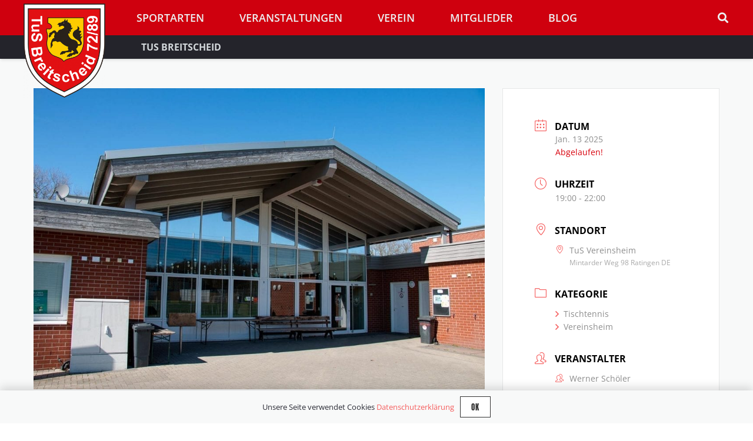

--- FILE ---
content_type: text/html; charset=UTF-8
request_url: https://tus-breitscheid.de/events/tischtennis-stammtisch/?occurrence=2023-05-01
body_size: 22422
content:
<!DOCTYPE HTML>
<html lang="de">
<head>
	<meta charset="UTF-8">
	<title>Tischtennis Stammtisch (montags) &#8211; TuS Breitscheid</title>
<meta name='robots' content='max-image-preview:large' />
	<style>img:is([sizes="auto" i], [sizes^="auto," i]) { contain-intrinsic-size: 3000px 1500px }</style>
	<link rel='dns-prefetch' href='//www.google.com' />
<link href='https://fonts.gstatic.com' crossorigin rel='preconnect' />
<link rel="alternate" type="application/rss+xml" title="TuS Breitscheid &raquo; Feed" href="https://tus-breitscheid.de/feed/" />
<link rel="alternate" type="application/rss+xml" title="TuS Breitscheid &raquo; Kommentar-Feed" href="https://tus-breitscheid.de/comments/feed/" />
<link rel="alternate" type="application/rss+xml" title="TuS Breitscheid &raquo; Tischtennis Stammtisch (montags)-Kommentar-Feed" href="https://tus-breitscheid.de/events/tischtennis-stammtisch/feed/" />
<link rel="canonical" href="https://tus-breitscheid.de/events/tischtennis-stammtisch" />
<meta name="viewport" content="width=device-width, initial-scale=1">
<meta name="SKYPE_TOOLBAR" content="SKYPE_TOOLBAR_PARSER_COMPATIBLE">
<meta name="theme-color" content="#2b2c36">
<meta property="og:title" content="Tischtennis Stammtisch (montags) &#8211; TuS Breitscheid">
<meta property="og:url" content="https://tus-breitscheid.de/events/tischtennis-stammtisch">
<meta property="og:locale" content="de_DE">
<meta property="og:site_name" content="TuS Breitscheid">
<meta property="og:type" content="article">
<meta property="og:image" content="https://tus-breitscheid.de/wp-content/uploads/2020/04/TuS-Fotos-6.jpg" itemprop="image">
<link rel='stylesheet' id='mec-select2-style-css' href='https://tus-breitscheid.de/wp-content/plugins/modern-events-calendar/assets/packages/select2/select2.min.css?ver=7.28.0' media='all' />
<link rel='stylesheet' id='mec-font-icons-css' href='https://tus-breitscheid.de/wp-content/plugins/modern-events-calendar/assets/css/iconfonts.css?ver=7.28.0' media='all' />
<link rel='stylesheet' id='mec-frontend-style-css' href='https://tus-breitscheid.de/wp-content/plugins/modern-events-calendar/assets/css/frontend.min.css?ver=7.28.0' media='all' />
<link rel='stylesheet' id='mec-tooltip-style-css' href='https://tus-breitscheid.de/wp-content/plugins/modern-events-calendar/assets/packages/tooltip/tooltip.css?ver=7.28.0' media='all' />
<link rel='stylesheet' id='mec-tooltip-shadow-style-css' href='https://tus-breitscheid.de/wp-content/plugins/modern-events-calendar/assets/packages/tooltip/tooltipster-sideTip-shadow.min.css?ver=7.28.0' media='all' />
<link rel='stylesheet' id='featherlight-css' href='https://tus-breitscheid.de/wp-content/plugins/modern-events-calendar/assets/packages/featherlight/featherlight.css?ver=7.28.0' media='all' />
<link rel='stylesheet' id='mec-lity-style-css' href='https://tus-breitscheid.de/wp-content/plugins/modern-events-calendar/assets/packages/lity/lity.min.css?ver=7.28.0' media='all' />
<link rel='stylesheet' id='mec-general-calendar-style-css' href='https://tus-breitscheid.de/wp-content/plugins/modern-events-calendar/assets/css/mec-general-calendar.css?ver=7.28.0' media='all' />
<style id='wp-emoji-styles-inline-css'>

	img.wp-smiley, img.emoji {
		display: inline !important;
		border: none !important;
		box-shadow: none !important;
		height: 1em !important;
		width: 1em !important;
		margin: 0 0.07em !important;
		vertical-align: -0.1em !important;
		background: none !important;
		padding: 0 !important;
	}
</style>
<link rel='stylesheet' id='wp-ulike-css' href='https://tus-breitscheid.de/wp-content/plugins/wp-ulike/assets/css/wp-ulike.min.css?ver=4.8.3.1' media='all' />
<link rel='stylesheet' id='bp-lock-font-awesome-css' href='https://tus-breitscheid.de/wp-content/plugins/lock-my-bp/admin/css/vendor/font-awesome.min.css?ver=2.1.2' media='all' />
<link rel='stylesheet' id='bp-lock-css' href='https://tus-breitscheid.de/wp-content/plugins/lock-my-bp/public/css/min/bp-lock-public.min.css?ver=2.1.2' media='all' />
<link rel='stylesheet' id='tablepress-default-css' href='https://tus-breitscheid.de/wp-content/plugins/tablepress/css/build/default.css?ver=3.2.6' media='all' />
<link rel='stylesheet' id='us-theme-css' href='https://tus-breitscheid.de/wp-content/uploads/us-assets/tus-breitscheid.de.css?ver=a984af98' media='all' />
<script src="https://tus-breitscheid.de/wp-includes/js/jquery/jquery.min.js?ver=3.7.1" id="jquery-core-js"></script>
<script src="https://tus-breitscheid.de/wp-includes/js/dist/hooks.min.js?ver=4d63a3d491d11ffd8ac6" id="wp-hooks-js"></script>
<script src="https://tus-breitscheid.de/wp-includes/js/dist/i18n.min.js?ver=5e580eb46a90c2b997e6" id="wp-i18n-js"></script>
<script id="wp-i18n-js-after">
wp.i18n.setLocaleData( { 'text direction\u0004ltr': [ 'ltr' ] } );
</script>
<script id="bp-lock-js-extra">
var bplock_public_js_object = {"ajaxurl":"https:\/\/tus-breitscheid.de\/wp-admin\/admin-ajax.php","nonce":"afa0b9b0cc","is_recaptcha_active":""};
</script>
<script src="https://tus-breitscheid.de/wp-content/plugins/lock-my-bp/public/js/min/bp-lock-public.min.js?ver=2.1.2" id="bp-lock-js"></script>
<script></script><link rel="https://api.w.org/" href="https://tus-breitscheid.de/wp-json/" /><link rel="alternate" title="JSON" type="application/json" href="https://tus-breitscheid.de/wp-json/wp/v2/mec-events/27097" /><link rel="EditURI" type="application/rsd+xml" title="RSD" href="https://tus-breitscheid.de/xmlrpc.php?rsd" />
<meta name="generator" content="WordPress 6.7.4" />
<link rel='shortlink' href='https://tus-breitscheid.de/?p=27097' />

	<script type="text/javascript">var ajaxurl = 'https://tus-breitscheid.de/wp-admin/admin-ajax.php';</script>

<link type="text/css" rel="stylesheet" href="https://tus-breitscheid.de/wp-content/plugins/category-specific-rss-feed-menu/wp_cat_rss_style.css" />
<style type="text/css"><!--
/* Forms */


.webling-form__group {
	margin: 1.5em 0;
}

.webling-form__required {
	color: red;
}

.webling-form__input,
.webling-form__select,
.webling-form__multiselect,
.webling-form__textarea {
	width: 100%;
	display: block;
	box-sizing: border-box;
}


.webling-form__input,
.webling-form__textarea {
	padding: 0.5em;
}

.webling-form__group--hidden .webling-form__label {
	display: none;
}

.webling-form__group--left .webling-form__label {
	display: block;
	width: 33%;
	float: left;
	padding: 0.5em 0;
}

.webling-form__group--left .webling-form__field {
	display: block;
	width: 67%;
	float: left;
}

.webling-form__group--left:after {
	content: '';
	display: block;
	clear: both;
}

ul.webling-form__multiselect {
	list-style: none;
	margin: 0.5em 0;
}

.webling-form__select {
	margin: 0.5em 0;
	padding: 0.5em;
}

input.webling-form__checkbox {
	vertical-align: middle;
}

/* hide h0nèyp0t */
#webling-form-field_0 {
	display: none !important;
}

/* Responsive Breakpoint for phones < 768px */
@media only screen and (max-width: 47.9999em) {
	.webling-form__group--left .webling-form__label,
	.webling-form__group--left .webling-form__field {
		display: block;
		width: 100%;
		float: none;
	}

	.webling-form__group {
		margin: 1em 0;
	}
}


--></style><!-- Analytics by WP Statistics - https://wp-statistics.com -->
		<script id="us_add_no_touch">
			if ( ! /Android|webOS|iPhone|iPad|iPod|BlackBerry|IEMobile|Opera Mini/i.test( navigator.userAgent ) ) {
				document.documentElement.classList.add( "no-touch" );
			}
		</script>
				<script id="us_color_scheme_switch_class">
			if ( document.cookie.includes( "us_color_scheme_switch_is_on=true" ) ) {
				document.documentElement.classList.add( "us-color-scheme-on" );
			}
		</script>
		<style>.recentcomments a{display:inline !important;padding:0 !important;margin:0 !important;}</style><meta name="generator" content="Powered by WPBakery Page Builder - drag and drop page builder for WordPress."/>
<link rel="icon" href="https://tus-breitscheid.de/wp-content/uploads/2020/04/Tus-Logo-891x1024-1-150x150.png" sizes="32x32" />
<link rel="icon" href="https://tus-breitscheid.de/wp-content/uploads/2020/04/Tus-Logo-891x1024-1-300x300.png" sizes="192x192" />
<link rel="apple-touch-icon" href="https://tus-breitscheid.de/wp-content/uploads/2020/04/Tus-Logo-891x1024-1-300x300.png" />
<meta name="msapplication-TileImage" content="https://tus-breitscheid.de/wp-content/uploads/2020/04/Tus-Logo-891x1024-1-300x300.png" />
		<style id="wp-custom-css">
			.bp-overlay-button {
	background-color:#dd673f!important;
}


.bplock-content {
	margin-top:150px;
	margin-left:3em;
	margin-right:3em;
	padding:2em;
}



.24h .l-section-video {
	filter:blur(3px)
}


.top {
	border-radius: 5px 5px 0 0;
}

.unten {
	border-radius: 0 0 5px 5px;
	
}

#register .l-section-overlay {
	    filter: blur(50px);
}


#buddypress{
	margin-top:100px;
}

.fc-day-grid-event {
		background-color: #f55f5f!important;
			border-color: #f55f5f!important;
}


.fc-time-grid .fc-bgevent, .fc-time-grid .fc-event  {
	background-color: #f55f5f!important;
	
border-color: #f55f5f!important;
}

.events-table td{
	height:200px;
	padding:15px;
}

.events-table td{
	
}
.css-events-list table.events-table td
{
	padding-top:50px;
	padding-bottom:30px;
}
.em-calendar.fullcalendar {
	font-family:lato;
	
}
.em-calendar li {
	border:1px solid black;
	padding:.05em;
	background-color:#ffdddd
	
}

	.em-calendar thead {
	background-color:#d4d4d4;

}

.month_name  {
	text-align:center!important;
}

.eventful a {
	color:#cf0000!important;

}
/** Horizontales Menü**/
.w-menu.layout_hor .menu-item:hover .sub-menu , .w-menu.layout_hor .menu-item:active .sub-menu{
    display: block !important;
		z-index:10!important;
		position:absolute!important;
		margin-top:0;
		text-align:left;
		background-color:#CF000E;
		color:#ffffff!important;
		padding:10px;
}

.w-menu.layout_hor.with_children .menu>.menu-item-has-children>a {
    font-size: 1.0em;
    font-weight: normal;
}

.layout_hor .menu-item .sub-menu {
	display:none;
	color:#ffffff;
} 
.layout_hor .menu-item .sub-menu a{
	color:#ffffff !important;
	line-height:2em;

} 

.w-menu.layout_hor .menu-item:hover {
	background-color:#CF000E;
	color:white;
}





/** Das Foto auf den Unterseiten wird schmal skaliert**/
.top-foto { 
	max-height: 400px; overflow: hidden;
}


#first-container {
	margin:0px;
}
.dropshadow-box{
	box-shadow: 0 3px 6px rgba(0,0,0,0.16), 0 3px 6px rgba(0,0,0,0.23);
	border-radius:15px;
}

.l-section-head{
	/**border-radius:10px; **/
}

.untenrund {
	border-radius: 0px 0px 15px 15px;
}
.standardzeile{
	background-color:white;
	border-radius:15px;
}


/**Fixierter Video-Hintergrund**/
.video-bg .l-section-slider{
	
  filter:blur(0px);
	position: fixed;

  height: 100%;
	width:100%;

}

.video-bg .l-section-overlay{
	position:fixed;
	background: rgba(0,0,0,0) !important;

}


.rundebox {
	background-color:white;
	padding:15px;
	border-radius:10px;
	margin:1em;
  

		
}

.rundebox .widgettitle{
	display:none;

}



  #eventstart{
	
	margin-top:50px;
	margin-left:4em;
	
}

#newsbox{
	margin-top:50px;
	margin-right:4em;
}

  .floating h1{
	color:white;
	margin-left:0.5em;
	margin-right:0.5em;
	text-align:center;
}

.button_cto {
color: #fff !important;
text-transform: uppercase;
text-decoration: none;
background: #f55f5f;
padding: 7px;
border-radius: 40px;
display: inline-block;
border: none;

transition: all 0.4s ease 0s;
}

.button_cto:hover {
text-shadow: 0px 0px 6px rgba(255, 255, 255, 1);
-webkit-box-shadow: 0px 5px 40px -10px rgba(0,0,0,0.57);
-moz-box-shadow: 0px 5px 40px -10px rgba(0,0,0,0.57);
transition: all 0.4s ease 0s;
}
 #fullscreen-menu {
	height:80%;
}

h2.pagetitle{
	background-color:black;
	width:20%;
	margin-bottom:0;
	margin-top:-100px
	
	
}


.owl-carousel span {

    background: #ff6464 !important;

}

.owl-carousel  .active span {
    width:12px;
    height:12px;
    
    background: red !important;

}

.g-filters-list {
	margin-bottom:1em;
}

/** WP Ulike vertikale Position **/
.wpulike {
    display: block;
    position: relative;
    line-height: normal;
    margin: 0;
    padding: 0px 0;
		</style>
		<noscript><style> .wpb_animate_when_almost_visible { opacity: 1; }</style></noscript>				<style type="text/css" id="c4wp-checkout-css">
					.woocommerce-checkout .c4wp_captcha_field {
						margin-bottom: 10px;
						margin-top: 15px;
						position: relative;
						display: inline-block;
					}
				</style>
							<style type="text/css" id="c4wp-v3-lp-form-css">
				.login #login, .login #lostpasswordform {
					min-width: 350px !important;
				}
				.wpforms-field-c4wp iframe {
					width: 100% !important;
				}
			</style>
			<style>:root,::before,::after{--mec-color-skin: #f55f5f;--mec-color-skin-rgba-1: rgba(245,95,95,.25);--mec-color-skin-rgba-2: rgba(245,95,95,.5);--mec-color-skin-rgba-3: rgba(245,95,95,.75);--mec-color-skin-rgba-4: rgba(245,95,95,.11);--mec-primary-border-radius: ;--mec-secondary-border-radius: ;--mec-container-normal-width: 1196px;--mec-container-large-width: 1690px;--mec-fes-main-color: #40d9f1;--mec-fes-main-color-rgba-1: rgba(64, 217, 241, 0.12);--mec-fes-main-color-rgba-2: rgba(64, 217, 241, 0.23);--mec-fes-main-color-rgba-3: rgba(64, 217, 241, 0.03);--mec-fes-main-color-rgba-4: rgba(64, 217, 241, 0.3);--mec-fes-main-color-rgba-5: rgb(64 217 241 / 7%);--mec-fes-main-color-rgba-6: rgba(64, 217, 241, 0.2);</style><style>.mec-single-event {margin-top: 150px;}
@media (max-width: 768px) {
    .mec-calendar-side {
        min-width: unset !important;
    }
}
</style>		<style id="us-icon-fonts">@font-face{font-display:block;font-style:normal;font-family:"fontawesome";font-weight:900;src:url("https://tus-breitscheid.de/wp-content/themes/Impreza/fonts/fa-solid-900.woff2?ver=8.33.2") format("woff2")}.fas{font-family:"fontawesome";font-weight:900}@font-face{font-display:block;font-style:normal;font-family:"fontawesome";font-weight:400;src:url("https://tus-breitscheid.de/wp-content/themes/Impreza/fonts/fa-regular-400.woff2?ver=8.33.2") format("woff2")}.far{font-family:"fontawesome";font-weight:400}@font-face{font-display:block;font-style:normal;font-family:"fontawesome";font-weight:300;src:url("https://tus-breitscheid.de/wp-content/themes/Impreza/fonts/fa-light-300.woff2?ver=8.33.2") format("woff2")}.fal{font-family:"fontawesome";font-weight:300}@font-face{font-display:block;font-style:normal;font-family:"Font Awesome 5 Duotone";font-weight:900;src:url("https://tus-breitscheid.de/wp-content/themes/Impreza/fonts/fa-duotone-900.woff2?ver=8.33.2") format("woff2")}.fad{font-family:"Font Awesome 5 Duotone";font-weight:900}.fad{position:relative}.fad:before{position:absolute}.fad:after{opacity:0.4}@font-face{font-display:block;font-style:normal;font-family:"Font Awesome 5 Brands";font-weight:400;src:url("https://tus-breitscheid.de/wp-content/themes/Impreza/fonts/fa-brands-400.woff2?ver=8.33.2") format("woff2")}.fab{font-family:"Font Awesome 5 Brands";font-weight:400}@font-face{font-display:block;font-style:normal;font-family:"Material Icons";font-weight:400;src:url("https://tus-breitscheid.de/wp-content/themes/Impreza/fonts/material-icons.woff2?ver=8.33.2") format("woff2")}.material-icons{font-family:"Material Icons";font-weight:400}</style>
				<style id="us-current-header-css"> .l-subheader.at_middle,.l-subheader.at_middle .w-dropdown-list,.l-subheader.at_middle .type_mobile .w-nav-list.level_1{background:var(--color-header-middle-bg);color:var(--color-header-middle-text)}.no-touch .l-subheader.at_middle a:hover,.no-touch .l-header.bg_transparent .l-subheader.at_middle .w-dropdown.opened a:hover{color:var(--color-header-middle-text-hover)}.l-header.bg_transparent:not(.sticky) .l-subheader.at_middle{background:var(--color-header-transparent-bg);color:var(--color-header-transparent-text)}.no-touch .l-header.bg_transparent:not(.sticky) .at_middle .w-cart-link:hover,.no-touch .l-header.bg_transparent:not(.sticky) .at_middle .w-text a:hover,.no-touch .l-header.bg_transparent:not(.sticky) .at_middle .w-html a:hover,.no-touch .l-header.bg_transparent:not(.sticky) .at_middle .w-nav>a:hover,.no-touch .l-header.bg_transparent:not(.sticky) .at_middle .w-menu a:hover,.no-touch .l-header.bg_transparent:not(.sticky) .at_middle .w-search>a:hover,.no-touch .l-header.bg_transparent:not(.sticky) .at_middle .w-socials.color_text a:hover,.no-touch .l-header.bg_transparent:not(.sticky) .at_middle .w-socials.color_link a:hover,.no-touch .l-header.bg_transparent:not(.sticky) .at_middle .w-dropdown a:hover,.no-touch .l-header.bg_transparent:not(.sticky) .at_middle .type_desktop .menu-item.level_1:hover>a{color:var(--color-header-transparent-text-hover)}.l-subheader.at_bottom,.l-subheader.at_bottom .w-dropdown-list,.l-subheader.at_bottom .type_mobile .w-nav-list.level_1{background:#24242b;color:#d3d8db}.no-touch .l-subheader.at_bottom a:hover,.no-touch .l-header.bg_transparent .l-subheader.at_bottom .w-dropdown.opened a:hover{color:#ffffff}.l-header.bg_transparent:not(.sticky) .l-subheader.at_bottom{background:var(--color-header-transparent-bg);color:var(--color-header-transparent-text)}.no-touch .l-header.bg_transparent:not(.sticky) .at_bottom .w-cart-link:hover,.no-touch .l-header.bg_transparent:not(.sticky) .at_bottom .w-text a:hover,.no-touch .l-header.bg_transparent:not(.sticky) .at_bottom .w-html a:hover,.no-touch .l-header.bg_transparent:not(.sticky) .at_bottom .w-nav>a:hover,.no-touch .l-header.bg_transparent:not(.sticky) .at_bottom .w-menu a:hover,.no-touch .l-header.bg_transparent:not(.sticky) .at_bottom .w-search>a:hover,.no-touch .l-header.bg_transparent:not(.sticky) .at_bottom .w-socials.color_text a:hover,.no-touch .l-header.bg_transparent:not(.sticky) .at_bottom .w-socials.color_link a:hover,.no-touch .l-header.bg_transparent:not(.sticky) .at_bottom .w-dropdown a:hover,.no-touch .l-header.bg_transparent:not(.sticky) .at_bottom .type_desktop .menu-item.level_1:hover>a{color:var(--color-header-transparent-text-hover)}.header_ver .l-header{background:var(--color-header-middle-bg);color:var(--color-header-middle-text)}@media (min-width:901px){.hidden_for_default{display:none!important}.l-subheader.at_top{display:none}.l-header{position:relative;z-index:111;width:100%}.l-subheader{margin:0 auto}.l-subheader.width_full{padding-left:1.5rem;padding-right:1.5rem}.l-subheader-h{display:flex;align-items:center;position:relative;margin:0 auto;max-width:var(--site-content-width,1200px);height:inherit}.w-header-show{display:none}.l-header.pos_fixed{position:fixed;left:0}.l-header.pos_fixed:not(.notransition) .l-subheader{transition-property:transform,box-shadow,line-height,height;transition-duration:.3s;transition-timing-function:cubic-bezier(.78,.13,.15,.86)}.headerinpos_bottom.sticky_first_section .l-header.pos_fixed{position:fixed!important}.header_hor .l-header.sticky_auto_hide{transition:transform .3s cubic-bezier(.78,.13,.15,.86) .1s}.header_hor .l-header.sticky_auto_hide.down{transform:translateY(-110%)}.l-header.bg_transparent:not(.sticky) .l-subheader{box-shadow:none!important;background:none}.l-header.bg_transparent~.l-main .l-section.width_full.height_auto:first-of-type>.l-section-h{padding-top:0!important;padding-bottom:0!important}.l-header.pos_static.bg_transparent{position:absolute;left:0}.l-subheader.width_full .l-subheader-h{max-width:none!important}.l-header.shadow_thin .l-subheader.at_middle,.l-header.shadow_thin .l-subheader.at_bottom{box-shadow:0 1px 0 rgba(0,0,0,0.08)}.l-header.shadow_wide .l-subheader.at_middle,.l-header.shadow_wide .l-subheader.at_bottom{box-shadow:0 3px 5px -1px rgba(0,0,0,0.1),0 2px 1px -1px rgba(0,0,0,0.05)}.header_hor .l-subheader-cell>.w-cart{margin-left:0;margin-right:0}:root{--header-height:100px;--header-sticky-height:100px}.l-header:before{content:'100'}.l-header.sticky:before{content:'100'}.l-subheader.at_top{line-height:1px;height:1px}.l-header.sticky .l-subheader.at_top{line-height:1px;height:1px}.l-subheader.at_middle{line-height:60px;height:60px}.l-header.sticky .l-subheader.at_middle{line-height:60px;height:60px}.l-subheader.at_bottom{line-height:40px;height:40px}.l-header.sticky .l-subheader.at_bottom{line-height:40px;height:40px}.l-subheader.at_middle .l-subheader-cell.at_left,.l-subheader.at_middle .l-subheader-cell.at_right{display:flex;flex-basis:100px}.headerinpos_above .l-header.pos_fixed{overflow:hidden;transition:transform 0.3s;transform:translate3d(0,-100%,0)}.headerinpos_above .l-header.pos_fixed.sticky{overflow:visible;transform:none}.headerinpos_above .l-header.pos_fixed~.l-section>.l-section-h,.headerinpos_above .l-header.pos_fixed~.l-main .l-section:first-of-type>.l-section-h{padding-top:0!important}.headerinpos_below .l-header.pos_fixed:not(.sticky){position:absolute;top:100%}.headerinpos_below .l-header.pos_fixed~.l-main>.l-section:first-of-type>.l-section-h{padding-top:0!important}.headerinpos_below .l-header.pos_fixed~.l-main .l-section.full_height:nth-of-type(2){min-height:100vh}.headerinpos_below .l-header.pos_fixed~.l-main>.l-section:nth-of-type(2)>.l-section-h{padding-top:var(--header-height)}.headerinpos_bottom .l-header.pos_fixed:not(.sticky){position:absolute;top:100vh}.headerinpos_bottom .l-header.pos_fixed~.l-main>.l-section:first-of-type>.l-section-h{padding-top:0!important}.headerinpos_bottom .l-header.pos_fixed~.l-main>.l-section:first-of-type>.l-section-h{padding-bottom:var(--header-height)}.headerinpos_bottom .l-header.pos_fixed.bg_transparent~.l-main .l-section.valign_center:not(.height_auto):first-of-type>.l-section-h{top:calc( var(--header-height) / 2 )}.headerinpos_bottom .l-header.pos_fixed:not(.sticky) .w-cart-dropdown,.headerinpos_bottom .l-header.pos_fixed:not(.sticky) .w-nav.type_desktop .w-nav-list.level_2{bottom:100%;transform-origin:0 100%}.headerinpos_bottom .l-header.pos_fixed:not(.sticky) .w-nav.type_mobile.m_layout_dropdown .w-nav-list.level_1{top:auto;bottom:100%;box-shadow:var(--box-shadow-up)}.headerinpos_bottom .l-header.pos_fixed:not(.sticky) .w-nav.type_desktop .w-nav-list.level_3,.headerinpos_bottom .l-header.pos_fixed:not(.sticky) .w-nav.type_desktop .w-nav-list.level_4{top:auto;bottom:0;transform-origin:0 100%}.headerinpos_bottom .l-header.pos_fixed:not(.sticky) .w-dropdown-list{top:auto;bottom:-0.4em;padding-top:0.4em;padding-bottom:2.4em}.admin-bar .l-header.pos_static.bg_solid~.l-main .l-section.full_height:first-of-type{min-height:calc( 100vh - var(--header-height) - 32px )}.admin-bar .l-header.pos_fixed:not(.sticky_auto_hide)~.l-main .l-section.full_height:not(:first-of-type){min-height:calc( 100vh - var(--header-sticky-height) - 32px )}.admin-bar.headerinpos_below .l-header.pos_fixed~.l-main .l-section.full_height:nth-of-type(2){min-height:calc(100vh - 32px)}}@media (min-width:1025px) and (max-width:900px){.hidden_for_laptops{display:none!important}.l-subheader.at_top{display:none}.l-header{position:relative;z-index:111;width:100%}.l-subheader{margin:0 auto}.l-subheader.width_full{padding-left:1.5rem;padding-right:1.5rem}.l-subheader-h{display:flex;align-items:center;position:relative;margin:0 auto;max-width:var(--site-content-width,1200px);height:inherit}.w-header-show{display:none}.l-header.pos_fixed{position:fixed;left:0}.l-header.pos_fixed:not(.notransition) .l-subheader{transition-property:transform,box-shadow,line-height,height;transition-duration:.3s;transition-timing-function:cubic-bezier(.78,.13,.15,.86)}.headerinpos_bottom.sticky_first_section .l-header.pos_fixed{position:fixed!important}.header_hor .l-header.sticky_auto_hide{transition:transform .3s cubic-bezier(.78,.13,.15,.86) .1s}.header_hor .l-header.sticky_auto_hide.down{transform:translateY(-110%)}.l-header.bg_transparent:not(.sticky) .l-subheader{box-shadow:none!important;background:none}.l-header.bg_transparent~.l-main .l-section.width_full.height_auto:first-of-type>.l-section-h{padding-top:0!important;padding-bottom:0!important}.l-header.pos_static.bg_transparent{position:absolute;left:0}.l-subheader.width_full .l-subheader-h{max-width:none!important}.l-header.shadow_thin .l-subheader.at_middle,.l-header.shadow_thin .l-subheader.at_bottom{box-shadow:0 1px 0 rgba(0,0,0,0.08)}.l-header.shadow_wide .l-subheader.at_middle,.l-header.shadow_wide .l-subheader.at_bottom{box-shadow:0 3px 5px -1px rgba(0,0,0,0.1),0 2px 1px -1px rgba(0,0,0,0.05)}.header_hor .l-subheader-cell>.w-cart{margin-left:0;margin-right:0}:root{--header-height:100px;--header-sticky-height:100px}.l-header:before{content:'100'}.l-header.sticky:before{content:'100'}.l-subheader.at_top{line-height:1px;height:1px}.l-header.sticky .l-subheader.at_top{line-height:1px;height:1px}.l-subheader.at_middle{line-height:60px;height:60px}.l-header.sticky .l-subheader.at_middle{line-height:60px;height:60px}.l-subheader.at_bottom{line-height:40px;height:40px}.l-header.sticky .l-subheader.at_bottom{line-height:40px;height:40px}.l-subheader.at_middle .l-subheader-cell.at_left,.l-subheader.at_middle .l-subheader-cell.at_right{display:flex;flex-basis:100px}.headerinpos_above .l-header.pos_fixed{overflow:hidden;transition:transform 0.3s;transform:translate3d(0,-100%,0)}.headerinpos_above .l-header.pos_fixed.sticky{overflow:visible;transform:none}.headerinpos_above .l-header.pos_fixed~.l-section>.l-section-h,.headerinpos_above .l-header.pos_fixed~.l-main .l-section:first-of-type>.l-section-h{padding-top:0!important}.headerinpos_below .l-header.pos_fixed:not(.sticky){position:absolute;top:100%}.headerinpos_below .l-header.pos_fixed~.l-main>.l-section:first-of-type>.l-section-h{padding-top:0!important}.headerinpos_below .l-header.pos_fixed~.l-main .l-section.full_height:nth-of-type(2){min-height:100vh}.headerinpos_below .l-header.pos_fixed~.l-main>.l-section:nth-of-type(2)>.l-section-h{padding-top:var(--header-height)}.headerinpos_bottom .l-header.pos_fixed:not(.sticky){position:absolute;top:100vh}.headerinpos_bottom .l-header.pos_fixed~.l-main>.l-section:first-of-type>.l-section-h{padding-top:0!important}.headerinpos_bottom .l-header.pos_fixed~.l-main>.l-section:first-of-type>.l-section-h{padding-bottom:var(--header-height)}.headerinpos_bottom .l-header.pos_fixed.bg_transparent~.l-main .l-section.valign_center:not(.height_auto):first-of-type>.l-section-h{top:calc( var(--header-height) / 2 )}.headerinpos_bottom .l-header.pos_fixed:not(.sticky) .w-cart-dropdown,.headerinpos_bottom .l-header.pos_fixed:not(.sticky) .w-nav.type_desktop .w-nav-list.level_2{bottom:100%;transform-origin:0 100%}.headerinpos_bottom .l-header.pos_fixed:not(.sticky) .w-nav.type_mobile.m_layout_dropdown .w-nav-list.level_1{top:auto;bottom:100%;box-shadow:var(--box-shadow-up)}.headerinpos_bottom .l-header.pos_fixed:not(.sticky) .w-nav.type_desktop .w-nav-list.level_3,.headerinpos_bottom .l-header.pos_fixed:not(.sticky) .w-nav.type_desktop .w-nav-list.level_4{top:auto;bottom:0;transform-origin:0 100%}.headerinpos_bottom .l-header.pos_fixed:not(.sticky) .w-dropdown-list{top:auto;bottom:-0.4em;padding-top:0.4em;padding-bottom:2.4em}.admin-bar .l-header.pos_static.bg_solid~.l-main .l-section.full_height:first-of-type{min-height:calc( 100vh - var(--header-height) - 32px )}.admin-bar .l-header.pos_fixed:not(.sticky_auto_hide)~.l-main .l-section.full_height:not(:first-of-type){min-height:calc( 100vh - var(--header-sticky-height) - 32px )}.admin-bar.headerinpos_below .l-header.pos_fixed~.l-main .l-section.full_height:nth-of-type(2){min-height:calc(100vh - 32px)}}@media (min-width:601px) and (max-width:1024px){.hidden_for_tablets{display:none!important}.l-subheader.at_top{display:none}.l-subheader.at_bottom{display:none}.l-header{position:relative;z-index:111;width:100%}.l-subheader{margin:0 auto}.l-subheader.width_full{padding-left:1.5rem;padding-right:1.5rem}.l-subheader-h{display:flex;align-items:center;position:relative;margin:0 auto;max-width:var(--site-content-width,1200px);height:inherit}.w-header-show{display:none}.l-header.pos_fixed{position:fixed;left:0}.l-header.pos_fixed:not(.notransition) .l-subheader{transition-property:transform,box-shadow,line-height,height;transition-duration:.3s;transition-timing-function:cubic-bezier(.78,.13,.15,.86)}.headerinpos_bottom.sticky_first_section .l-header.pos_fixed{position:fixed!important}.header_hor .l-header.sticky_auto_hide{transition:transform .3s cubic-bezier(.78,.13,.15,.86) .1s}.header_hor .l-header.sticky_auto_hide.down{transform:translateY(-110%)}.l-header.bg_transparent:not(.sticky) .l-subheader{box-shadow:none!important;background:none}.l-header.bg_transparent~.l-main .l-section.width_full.height_auto:first-of-type>.l-section-h{padding-top:0!important;padding-bottom:0!important}.l-header.pos_static.bg_transparent{position:absolute;left:0}.l-subheader.width_full .l-subheader-h{max-width:none!important}.l-header.shadow_thin .l-subheader.at_middle,.l-header.shadow_thin .l-subheader.at_bottom{box-shadow:0 1px 0 rgba(0,0,0,0.08)}.l-header.shadow_wide .l-subheader.at_middle,.l-header.shadow_wide .l-subheader.at_bottom{box-shadow:0 3px 5px -1px rgba(0,0,0,0.1),0 2px 1px -1px rgba(0,0,0,0.05)}.header_hor .l-subheader-cell>.w-cart{margin-left:0;margin-right:0}:root{--header-height:50px;--header-sticky-height:50px}.l-header:before{content:'50'}.l-header.sticky:before{content:'50'}.l-subheader.at_top{line-height:40px;height:40px}.l-header.sticky .l-subheader.at_top{line-height:40px;height:40px}.l-subheader.at_middle{line-height:50px;height:50px}.l-header.sticky .l-subheader.at_middle{line-height:50px;height:50px}.l-subheader.at_bottom{line-height:20px;height:20px}.l-header.sticky .l-subheader.at_bottom{line-height:20px;height:20px}.l-subheader.at_middle .l-subheader-cell.at_left,.l-subheader.at_middle .l-subheader-cell.at_right{display:flex;flex-basis:100px}}@media (max-width:600px){.hidden_for_mobiles{display:none!important}.l-subheader.at_top{display:none}.l-header{position:relative;z-index:111;width:100%}.l-subheader{margin:0 auto}.l-subheader.width_full{padding-left:1.5rem;padding-right:1.5rem}.l-subheader-h{display:flex;align-items:center;position:relative;margin:0 auto;max-width:var(--site-content-width,1200px);height:inherit}.w-header-show{display:none}.l-header.pos_fixed{position:fixed;left:0}.l-header.pos_fixed:not(.notransition) .l-subheader{transition-property:transform,box-shadow,line-height,height;transition-duration:.3s;transition-timing-function:cubic-bezier(.78,.13,.15,.86)}.headerinpos_bottom.sticky_first_section .l-header.pos_fixed{position:fixed!important}.header_hor .l-header.sticky_auto_hide{transition:transform .3s cubic-bezier(.78,.13,.15,.86) .1s}.header_hor .l-header.sticky_auto_hide.down{transform:translateY(-110%)}.l-header.bg_transparent:not(.sticky) .l-subheader{box-shadow:none!important;background:none}.l-header.bg_transparent~.l-main .l-section.width_full.height_auto:first-of-type>.l-section-h{padding-top:0!important;padding-bottom:0!important}.l-header.pos_static.bg_transparent{position:absolute;left:0}.l-subheader.width_full .l-subheader-h{max-width:none!important}.l-header.shadow_thin .l-subheader.at_middle,.l-header.shadow_thin .l-subheader.at_bottom{box-shadow:0 1px 0 rgba(0,0,0,0.08)}.l-header.shadow_wide .l-subheader.at_middle,.l-header.shadow_wide .l-subheader.at_bottom{box-shadow:0 3px 5px -1px rgba(0,0,0,0.1),0 2px 1px -1px rgba(0,0,0,0.05)}.header_hor .l-subheader-cell>.w-cart{margin-left:0;margin-right:0}:root{--header-height:80px;--header-sticky-height:80px}.l-header:before{content:'80'}.l-header.sticky:before{content:'80'}.l-subheader.at_top{line-height:40px;height:40px}.l-header.sticky .l-subheader.at_top{line-height:0px;height:0px;overflow:hidden}.l-subheader.at_middle{line-height:60px;height:60px}.l-header.sticky .l-subheader.at_middle{line-height:60px;height:60px}.l-subheader.at_bottom{line-height:20px;height:20px}.l-header.sticky .l-subheader.at_bottom{line-height:20px;height:20px}.l-subheader.at_middle .l-subheader-cell.at_left,.l-subheader.at_middle .l-subheader-cell.at_right{display:flex;flex-basis:100px}}@media (min-width:901px){.ush_image_1{height:160px!important}.l-header.sticky .ush_image_1{height:160px!important}}@media (min-width:1025px) and (max-width:900px){.ush_image_1{height:30px!important}.l-header.sticky .ush_image_1{height:30px!important}}@media (min-width:601px) and (max-width:1024px){.ush_image_1{height:80px!important}.l-header.sticky .ush_image_1{height:80px!important}}@media (max-width:600px){.ush_image_1{height:40px!important}.l-header.sticky .ush_image_1{height:40px!important}}.header_hor .ush_menu_1.type_desktop .menu-item.level_1>a:not(.w-btn){padding-left:30px;padding-right:30px}.header_hor .ush_menu_1.type_desktop .menu-item.level_1>a.w-btn{margin-left:30px;margin-right:30px}.header_hor .ush_menu_1.type_desktop.align-edges>.w-nav-list.level_1{margin-left:-30px;margin-right:-30px}.header_ver .ush_menu_1.type_desktop .menu-item.level_1>a:not(.w-btn){padding-top:30px;padding-bottom:30px}.header_ver .ush_menu_1.type_desktop .menu-item.level_1>a.w-btn{margin-top:30px;margin-bottom:30px}.ush_menu_1.type_desktop .menu-item:not(.level_1){font-size:1rem}.ush_menu_1.type_desktop{position:relative}.ush_menu_1.type_mobile .w-nav-anchor.level_1,.ush_menu_1.type_mobile .w-nav-anchor.level_1 + .w-nav-arrow{font-size:1.1rem}.ush_menu_1.type_mobile .w-nav-anchor:not(.level_1),.ush_menu_1.type_mobile .w-nav-anchor:not(.level_1) + .w-nav-arrow{font-size:0.9rem}@media (min-width:901px){.ush_menu_1 .w-nav-icon{font-size:20px}}@media (min-width:1025px) and (max-width:900px){.ush_menu_1 .w-nav-icon{font-size:32px}}@media (min-width:601px) and (max-width:1024px){.ush_menu_1 .w-nav-icon{font-size:20px}}@media (max-width:600px){.ush_menu_1 .w-nav-icon{font-size:20px}}.ush_menu_1 .w-nav-icon>div{border-width:3px}@media screen and (max-width:999px){.w-nav.ush_menu_1>.w-nav-list.level_1{display:none}.ush_menu_1 .w-nav-control{display:block}}.ush_menu_1 .w-nav-item.level_1>a:not(.w-btn):focus,.no-touch .ush_menu_1 .w-nav-item.level_1.opened>a:not(.w-btn),.no-touch .ush_menu_1 .w-nav-item.level_1:hover>a:not(.w-btn){background:#ffffff;color:#CF000E}.ush_menu_1 .w-nav-item.level_1.current-menu-item>a:not(.w-btn),.ush_menu_1 .w-nav-item.level_1.current-menu-ancestor>a:not(.w-btn),.ush_menu_1 .w-nav-item.level_1.current-page-ancestor>a:not(.w-btn){background:transparent;color:#fdcd00}.l-header.bg_transparent:not(.sticky) .ush_menu_1.type_desktop .w-nav-item.level_1.current-menu-item>a:not(.w-btn),.l-header.bg_transparent:not(.sticky) .ush_menu_1.type_desktop .w-nav-item.level_1.current-menu-ancestor>a:not(.w-btn),.l-header.bg_transparent:not(.sticky) .ush_menu_1.type_desktop .w-nav-item.level_1.current-page-ancestor>a:not(.w-btn){background:transparent;color:#CF000E}.ush_menu_1 .w-nav-list:not(.level_1){background:#ffffff;color:#2b2c36}.no-touch .ush_menu_1 .w-nav-item:not(.level_1)>a:focus,.no-touch .ush_menu_1 .w-nav-item:not(.level_1):hover>a{background:#f2f4f5;color:#CF000E}.ush_menu_1 .w-nav-item:not(.level_1).current-menu-item>a,.ush_menu_1 .w-nav-item:not(.level_1).current-menu-ancestor>a,.ush_menu_1 .w-nav-item:not(.level_1).current-page-ancestor>a{background:transparent;color:#CF000E}@media (min-width:901px){.ush_search_1.layout_simple{max-width:240px}.ush_search_1.layout_modern.active{width:240px}.ush_search_1{font-size:18px}}@media (min-width:1025px) and (max-width:900px){.ush_search_1.layout_simple{max-width:250px}.ush_search_1.layout_modern.active{width:250px}.ush_search_1{font-size:24px}}@media (min-width:601px) and (max-width:1024px){.ush_search_1.layout_simple{max-width:200px}.ush_search_1.layout_modern.active{width:200px}.ush_search_1{font-size:18px}}@media (max-width:600px){.ush_search_1{font-size:18px}}.ush_menu_1{font-family:var(--font-family)!important;font-size:18px!important;font-weight:600!important}.ush_text_1{font-family:var(--font-family)!important;font-weight:700!important;margin-left:200px!important}.ush_image_1{margin-top:7em!important}.ush_search_1{max-width:100%!important}@media (min-width:601px) and (max-width:1024px){.ush_text_1{margin-left:0!important}.ush_image_1{margin-top:3em!important}}@media (max-width:600px){.ush_text_1{margin-left:0!important}.ush_image_1{margin-top:0!important}}</style>
		<meta name="google-site-verification" content="JMO6l_1SPsI3dAq1-nkzYNE4YypwDEG_h4ns_b8kEmg" /><style id="us-design-options-css">.us_custom_3e2a687b{padding-top:-24px!important}.us_custom_a5c88937{font-size:20px!important}</style></head>
<body class="bp-nouveau mec-events-template-default single single-mec-events postid-27097 l-body Impreza_8.33.2 us-core_8.33.2 header_hor links_underline rounded_none headerinpos_top state_default mec-theme-Impreza wpb-js-composer js-comp-ver-8.2 vc_responsive" itemscope itemtype="https://schema.org/WebPage">

<div class="l-canvas type_wide">
	<header id="page-header" class="l-header pos_fixed shadow_wide bg_solid id_8569" itemscope itemtype="https://schema.org/WPHeader"><div class="l-subheader at_top"><div class="l-subheader-h"><div class="l-subheader-cell at_left"><div class="w-text ush_text_3 nowrap"><span class="w-text-h"><span class="w-text-value">Dein Workout für die Helen-Keller-Schule am 21. &#8211; 22. August</span></span></div></div><div class="l-subheader-cell at_center"></div><div class="l-subheader-cell at_right"></div></div></div><div class="l-subheader at_middle"><div class="l-subheader-h"><div class="l-subheader-cell at_left"><div class="w-image ush_image_1"><a href="/" aria-label="Tus-Logo-446 x 512" class="w-image-h"><img width="261" height="300" src="https://tus-breitscheid.de/wp-content/uploads/2020/04/Tus-Logo-891x1024-1-261x300.png" class="attachment-medium size-medium" alt="" loading="lazy" decoding="async" srcset="https://tus-breitscheid.de/wp-content/uploads/2020/04/Tus-Logo-891x1024-1-261x300.png 261w, https://tus-breitscheid.de/wp-content/uploads/2020/04/Tus-Logo-891x1024-1.png 446w" sizes="auto, (max-width: 261px) 100vw, 261px" /></a></div><nav class="w-nav type_desktop ush_menu_1 height_full dropdown_slide m_align_center m_layout_panel m_effect_afr" itemscope itemtype="https://schema.org/SiteNavigationElement"><a class="w-nav-control" aria-label="Menü" href="#"><div class="w-nav-icon"><div></div></div></a><ul class="w-nav-list level_1 hide_for_mobiles hover_underline"><li id="menu-item-11650" class="menu-item menu-item-type-custom menu-item-object-custom menu-item-has-children w-nav-item level_1 menu-item-11650"><a class="w-nav-anchor level_1" href="#"><span class="w-nav-title">SPORTARTEN</span><span class="w-nav-arrow"></span></a><ul class="w-nav-list level_2"><li id="menu-item-11687" class="menu-item menu-item-type-post_type menu-item-object-page w-nav-item level_2 menu-item-11687"><a class="w-nav-anchor level_2" href="https://tus-breitscheid.de/leichtathletik/"><span class="w-nav-title">Leichtathletik</span><span class="w-nav-arrow"></span></a></li><li id="menu-item-11692" class="menu-item menu-item-type-post_type menu-item-object-page w-nav-item level_2 menu-item-11692"><a class="w-nav-anchor level_2" href="https://tus-breitscheid.de/triathlon/"><span class="w-nav-title">Triathlon</span><span class="w-nav-arrow"></span></a></li><li id="menu-item-11689" class="menu-item menu-item-type-post_type menu-item-object-page w-nav-item level_2 menu-item-11689"><a class="w-nav-anchor level_2" href="https://tus-breitscheid.de/fussball/"><span class="w-nav-title">Fußball</span><span class="w-nav-arrow"></span></a></li><li id="menu-item-11691" class="menu-item menu-item-type-post_type menu-item-object-page w-nav-item level_2 menu-item-11691"><a class="w-nav-anchor level_2" href="https://tus-breitscheid.de/tischtennis/"><span class="w-nav-title">Tischtennis</span><span class="w-nav-arrow"></span></a></li><li id="menu-item-21199" class="menu-item menu-item-type-post_type menu-item-object-page w-nav-item level_2 menu-item-21199"><a class="w-nav-anchor level_2" href="https://tus-breitscheid.de/fitfun/"><span class="w-nav-title">Fitness &#038; Kurse</span><span class="w-nav-arrow"></span></a></li></ul></li><li id="menu-item-12764" class="menu-item menu-item-type-custom menu-item-object-custom menu-item-has-children w-nav-item level_1 menu-item-12764"><a class="w-nav-anchor level_1"><span class="w-nav-title">VERANSTALTUNGEN</span><span class="w-nav-arrow"></span></a><ul class="w-nav-list level_2"><li id="menu-item-20999" class="menu-item menu-item-type-post_type menu-item-object-page w-nav-item level_2 menu-item-20999"><a class="w-nav-anchor level_2" href="https://tus-breitscheid.de/tus-kalender/"><span class="w-nav-title">TuS-Kalender</span><span class="w-nav-arrow"></span></a></li><li id="menu-item-60909" class="menu-item menu-item-type-post_type menu-item-object-page w-nav-item level_2 menu-item-60909"><a class="w-nav-anchor level_2" href="https://tus-breitscheid.de/breitscheider-nacht/"><span class="w-nav-title">Breitscheider Nacht</span><span class="w-nav-arrow"></span></a></li><li id="menu-item-76697" class="menu-item menu-item-type-post_type menu-item-object-page w-nav-item level_2 menu-item-76697"><a class="w-nav-anchor level_2" href="https://tus-breitscheid.de/24hlauf/"><span class="w-nav-title">24h-Lauf 2024</span><span class="w-nav-arrow"></span></a></li></ul></li><li id="menu-item-11662" class="menu-item menu-item-type-custom menu-item-object-custom menu-item-has-children w-nav-item level_1 menu-item-11662"><a class="w-nav-anchor level_1" href="#"><span class="w-nav-title">VEREIN</span><span class="w-nav-arrow"></span></a><ul class="w-nav-list level_2"><li id="menu-item-28559" class="menu-item menu-item-type-custom menu-item-object-custom w-nav-item level_2 menu-item-28559"><a class="w-nav-anchor level_2" href="https://tus-breitscheid.de/verein/organisation/"><span class="w-nav-title">TuS-Beitritt</span><span class="w-nav-arrow"></span></a></li><li id="menu-item-23451" class="menu-item menu-item-type-post_type menu-item-object-page w-nav-item level_2 menu-item-23451"><a class="w-nav-anchor level_2" href="https://tus-breitscheid.de/ueber-uns/"><span class="w-nav-title">Über Uns</span><span class="w-nav-arrow"></span></a></li><li id="menu-item-11702" class="menu-item menu-item-type-post_type menu-item-object-page w-nav-item level_2 menu-item-11702"><a class="w-nav-anchor level_2" href="https://tus-breitscheid.de/kontakt/"><span class="w-nav-title">Kontakt</span><span class="w-nav-arrow"></span></a></li><li id="menu-item-11703" class="menu-item menu-item-type-post_type menu-item-object-page w-nav-item level_2 menu-item-11703"><a class="w-nav-anchor level_2" href="https://tus-breitscheid.de/organisation/"><span class="w-nav-title">Organisation</span><span class="w-nav-arrow"></span></a></li><li id="menu-item-11701" class="menu-item menu-item-type-post_type menu-item-object-page w-nav-item level_2 menu-item-11701"><a class="w-nav-anchor level_2" href="https://tus-breitscheid.de/newsletter/"><span class="w-nav-title">Newsletter</span><span class="w-nav-arrow"></span></a></li><li id="menu-item-13444" class="menu-item menu-item-type-post_type menu-item-object-page w-nav-item level_2 menu-item-13444"><a class="w-nav-anchor level_2" href="https://tus-breitscheid.de/presse-archiv/"><span class="w-nav-title">Presse Archiv</span><span class="w-nav-arrow"></span></a></li><li id="menu-item-11700" class="menu-item menu-item-type-post_type menu-item-object-page w-nav-item level_2 menu-item-11700"><a class="w-nav-anchor level_2" href="https://tus-breitscheid.de/partner-und-sponsoren/"><span class="w-nav-title">Partner und Sponsoren</span><span class="w-nav-arrow"></span></a></li></ul></li><li id="menu-item-21342" class="menu-item menu-item-type-custom menu-item-object-custom menu-item-has-children w-nav-item level_1 menu-item-21342"><a class="w-nav-anchor level_1"><span class="w-nav-title">MITGLIEDER</span><span class="w-nav-arrow"></span></a><ul class="w-nav-list level_2"><li id="menu-item-62604" class="menu-item menu-item-type-custom menu-item-object-custom w-nav-item level_2 menu-item-62604"><a class="w-nav-anchor level_2" href="https://tusbreitscheid.webling.eu/portal#/"><span class="w-nav-title">Webling Mitgliederportal</span><span class="w-nav-arrow"></span></a></li><li id="menu-item-26829" class="menu-item menu-item-type-post_type menu-item-object-page w-nav-item level_2 menu-item-26829"><a class="w-nav-anchor level_2" href="https://tus-breitscheid.de/vereinsbekleidung/"><span class="w-nav-title">Vereinsbekleidung</span><span class="w-nav-arrow"></span></a></li><li id="menu-item-26830" class="menu-item menu-item-type-custom menu-item-object-custom w-nav-item level_2 menu-item-26830"><a class="w-nav-anchor level_2" href="https://tus-breitscheid.fan12.de"><span class="w-nav-title">Fanshop</span><span class="w-nav-arrow"></span></a></li><li id="menu-item-143219" class="menu-item menu-item-type-post_type menu-item-object-page w-nav-item level_2 menu-item-143219"><a class="w-nav-anchor level_2" href="https://tus-breitscheid.de/laufanmeldung/"><span class="w-nav-title">Laufanmeldung</span><span class="w-nav-arrow"></span></a></li><li id="menu-item-22474" class="menu-item menu-item-type-post_type menu-item-object-page w-nav-item level_2 menu-item-22474"><a class="w-nav-anchor level_2" href="https://tus-breitscheid.de/meine-buchungen/"><span class="w-nav-title">Meine Buchungen</span><span class="w-nav-arrow"></span></a></li><li id="menu-item-31581" class="menu-item menu-item-type-post_type menu-item-object-page w-nav-item level_2 menu-item-31581"><a class="w-nav-anchor level_2" href="https://tus-breitscheid.de/mitglieder/wlan-zugang/"><span class="w-nav-title">WLAN Zugang</span><span class="w-nav-arrow"></span></a></li><li id="menu-item-21337" class="bp-menu bp-login-nav menu-item menu-item-type-custom menu-item-object-custom w-nav-item level_2 menu-item-21337"><a class="w-nav-anchor level_2" href="https://tus-breitscheid.de/wp-login.php?redirect_to=https%3A%2F%2Ftus-breitscheid.de%2Fevents%2Ftischtennis-stammtisch%2F%3Foccurrence%3D2023-05-01"><span class="w-nav-title">Anmelden</span><span class="w-nav-arrow"></span></a></li><li id="menu-item-21338" class="bp-menu bp-register-nav menu-item menu-item-type-custom menu-item-object-custom w-nav-item level_2 menu-item-21338"><a class="w-nav-anchor level_2" href="https://tus-breitscheid.de/registrieren/"><span class="w-nav-title">Registrieren</span><span class="w-nav-arrow"></span></a></li></ul></li><li id="menu-item-11714" class="menu-item menu-item-type-custom menu-item-object-custom w-nav-item level_1 menu-item-11714"><a class="w-nav-anchor level_1" href="https://tus-breitscheid.de/posts/"><span class="w-nav-title">BLOG</span><span class="w-nav-arrow"></span></a></li><li class="w-nav-close"></li></ul><div class="w-nav-options hidden" onclick='return {&quot;mobileWidth&quot;:1000,&quot;mobileBehavior&quot;:1}'></div></nav></div><div class="l-subheader-cell at_center"></div><div class="l-subheader-cell at_right"><div class="w-search ush_search_1 elm_in_header layout_modern iconpos_right with_ripple"><a class="w-search-open" role="button" aria-label="Suchen" href="#"><i class="fas fa-search"></i></a><div class="w-search-form"><form class="w-form-row for_text" role="search" action="https://tus-breitscheid.de/" method="get"><div class="w-form-row-field"><input type="text" name="s" placeholder="Suchen" aria-label="Suchen" value/></div><button aria-label="Schließen" class="w-search-close" type="button"></button></form></div></div></div></div></div><div class="l-subheader at_bottom"><div class="l-subheader-h"><div class="l-subheader-cell at_left"><div class="w-text ush_text_1 nowrap"><a href="/" class="w-text-h"><span class="w-text-value">TUS BREITSCHEID</span></a></div></div><div class="l-subheader-cell at_center"></div><div class="l-subheader-cell at_right"></div></div></div><div class="l-subheader for_hidden hidden"></div></header>
    <section id="main-content" class="mec-container">

        
        
            <div class="mec-wrap colorskin-custom clearfix " id="mec_skin_3697">

    		<article class="row mec-single-event ">

		<!-- start breadcrumbs -->
				<!-- end breadcrumbs -->

		<div class="col-md-8">
            			<div class="mec-events-event-image">
                <img width="1024" height="683" src="https://tus-breitscheid.de/wp-content/uploads/2020/04/TuS-Fotos-6.jpg" class="attachment-full size-full wp-post-image" alt="Vereinsheim" data-mec-postid="27097" loading="lazy" />            </div>
                        			<div class="mec-event-content">
                                                        <h1 class="mec-single-title">Tischtennis Stammtisch (montags)</h1>
                
                
				<div class="mec-single-event-description mec-events-content"><p>Stammtisch der Tischtennis Mannschaft.</p>
<p>Bitte bei Teilnahme online anmelden über den TuS Kalender.</p>
<p>&nbsp;</p>
</div>
                                			</div>

			
			<!-- Custom Data Fields -->
			
			<!-- FAQ -->
            
			<div class="mec-event-info-mobile"></div>

			<!-- Export Module -->
			<div class="mec-event-export-module mec-frontbox">
     <div class="mec-event-exporting">
        <div class="mec-export-details">
            <ul>
                <li><a class="mec-events-gcal mec-events-button mec-color mec-bg-color-hover mec-border-color" href="https://calendar.google.com/calendar/render?action=TEMPLATE&text=Tischtennis+Stammtisch+%28montags%29&dates=20230501T170000Z/20250113T200000Z&details=Stammtisch+der+Tischtennis+Mannschaft.%0D%0A%0D%0ABitte+bei+Teilnahme+online+anmelden+%C3%BCber+den+TuS+Kalender.%0D%0A%0D%0A%26nbsp%3B&amp;location=Mintarder+Weg+98++Ratingen++DE&recur=RRULE%3AFREQ%3DWEEKLY" target="_blank">+ Zu Google Kalender hinzufügen</a></li>                <li><a class="mec-events-gcal mec-events-button mec-color mec-bg-color-hover mec-border-color" href="https://tus-breitscheid.de/?method=ical&#038;id=27097&#038;occurrence=2023-05-01">+ iCal / Outlook exportieren</a></li>            </ul>
        </div>
    </div>
</div>
			<!-- Countdown module -->
			
			<!-- Hourly Schedule -->
			
			
			<!-- Booking Module -->
						    			
			<!-- Tags -->
			<div class="mec-events-meta-group mec-events-meta-group-tags">
                			</div>

		</div>

					<div class="col-md-4">
                				<!-- Widgets -->
				    <div class="mec-event-info-desktop mec-event-meta mec-color-before mec-frontbox">
                <div class="mec-single-event-date">
            <i class="mec-sl-calendar"></i>            <h3 class="mec-date">Datum</h3>
            <dl>
                                            <dd><abbr class="mec-events-abbr"><span class="mec-start-date-label">Jan. 13 2025</span></abbr></dd>
                        </dl>
            <dl><dd><span class="mec-holding-status mec-holding-status-expired">Abgelaufen!</span></dd></dl>        </div>
                            <div class="mec-single-event-time">
                <i class="mec-sl-clock"></i>                <h3 class="mec-time">Uhrzeit</h3>
                <i class="mec-time-comment"></i>
                <dl>
                                    <dd><abbr class="mec-events-abbr">19:00 - 22:00</abbr></dd>
                                </dl>
            </div>
            
        
        
        
                        
                    <div class="mec-single-event-location">
            <i class="mec-sl-location-pin"></i>                <h3 class="mec-events-single-section-title mec-location">Standort</h3>
                                <dl>
                    <dd class="author fn org"><i class="mec-sl-location-pin"></i><h6>TuS Vereinsheim</h6></dd>
                    <dd class="location"><address class="mec-events-address"><span class="mec-address">Mintarder Weg 98  Ratingen  DE</span></address></dd>
                                                                                                </dl>
            </div>
            
                    <div class="mec-single-event-category">
                <i class="mec-sl-folder"></i>                <h3 class="mec-events-single-section-title mec-category">Kategorie</h3>
                <dl>
                <dd class="mec-events-event-categories"><a href="https://tus-breitscheid.de/mec-category/tischtennis/" class="mec-color-hover" rel="tag"><i class="mec-fa-angle-right"></i>Tischtennis</a></dd><dd class="mec-events-event-categories"><a href="https://tus-breitscheid.de/mec-category/vereinsheim/" class="mec-color-hover" rel="tag"><i class="mec-fa-angle-right"></i>Vereinsheim</a></dd>                </dl>
            </div>
                                        <div class="mec-single-event-organizer">
                <i class="mec-sl-people"></i>                <h3 class="mec-events-single-section-title">Veranstalter</h3>

                                <dl>
                                            <dd class="mec-organizer">
                                                            <i class="mec-sl-people"></i>                                <h6>Werner Schöler</h6>
                                                    </dd>
                                            <dd class="mec-organizer-email">
                            <i class="mec-sl-envelope"></i>                            <h6>E-Mail</h6>
                            <a href="mailto:w_schoeler@hotmail.com">w_schoeler@hotmail.com</a>
                        </dd>
                                    </dl>
                            </div>
            
        <!-- Register Booking Button -->
            </div>

<!-- Speakers Module -->

<!-- Sponsors Module -->

<!-- Attendees List Module -->
<div class="mec-attendees-list-details mec-frontbox" id="mec_attendees_list_details">
    <h3 class="mec-attendees-list mec-frontbox-title">Teilnehmer der Veranstaltung</h3>
        <ul>
                <li>
            <div class="mec-attendee-avatar">
                <a href="https://tus-breitscheid.de/members/emailotmarschneiderweb-de/" title="emailotmarschneider@web.de">
                    <img loading="lazy" src="//www.gravatar.com/avatar/1d8b98a2b21f2f22ab165bf47bd2993e?s=50&#038;r=g&#038;d=mm" class="avatar user-341-avatar avatar-50 photo" width="50" height="50" alt="Profilbild" />                </a>
            </div>
                        <div class="mec-attendee-profile-link">
                <a href="https://tus-breitscheid.de/members/emailotmarschneiderweb-de/">Otmar</a><span class="mec-attendee-profile-ticket-number mec-bg-color">1</span><span class="mec-color-hover"> Tickets<i class="mec-sl-arrow-down"></i></span>            </div>

            <!-- MEC BuddyPress Integration Attendees Modules -->
            <div class="mec-attendees-toggle mec-util-hidden">
                                <div class="mec-attendees-item clearfix">
                        <div class="mec-attendee-avatar-sec"><img alt='' src='//www.gravatar.com/avatar/1d8b98a2b21f2f22ab165bf47bd2993e?s=50&#038;r=g&#038;d=mm' srcset='//www.gravatar.com/avatar/1d8b98a2b21f2f22ab165bf47bd2993e?s=50&#038;r=g&#038;d=mm 2x' class='avatar avatar-50 photo' height='50' width='50' loading='lazy' decoding='async'/></div><div class="mec-attendee-profile-name-sec">Otmar Schneider</div><span class="mec-attendee-profile-ticket-sec">1 tickets</span>                    </div>
                                </div>
        </li>
                <li>
            <div class="mec-attendee-avatar">
                <a href="https://tus-breitscheid.de/members/dieter-gatz-mhgmail-com/" title="dieter.gatz.mh@gmail.com">
                    <img loading="lazy" src="//www.gravatar.com/avatar/c8c2e921acc6a6c633df178a58aca67b?s=50&#038;r=g&#038;d=mm" class="avatar user-1261-avatar avatar-50 photo" width="50" height="50" alt="Profilbild" />                </a>
            </div>
                        <div class="mec-attendee-profile-link">
                <a href="https://tus-breitscheid.de/members/dieter-gatz-mhgmail-com/">Dieter</a><span class="mec-attendee-profile-ticket-number mec-bg-color">1</span><span class="mec-color-hover"> Tickets<i class="mec-sl-arrow-down"></i></span>            </div>

            <!-- MEC BuddyPress Integration Attendees Modules -->
            <div class="mec-attendees-toggle mec-util-hidden">
                                <div class="mec-attendees-item clearfix">
                        <div class="mec-attendee-avatar-sec"><img alt='' src='//www.gravatar.com/avatar/c8c2e921acc6a6c633df178a58aca67b?s=50&#038;r=g&#038;d=mm' srcset='//www.gravatar.com/avatar/c8c2e921acc6a6c633df178a58aca67b?s=50&#038;r=g&#038;d=mm 2x' class='avatar avatar-50 photo' height='50' width='50' loading='lazy' decoding='async'/></div><div class="mec-attendee-profile-name-sec">Dieter</div><span class="mec-attendee-profile-ticket-sec">1 tickets</span>                    </div>
                                </div>
        </li>
                <li>
            <div class="mec-attendee-avatar">
                <a href="https://tus-breitscheid.de/members/juergen-ascherrapeedo-de/" title="juergen.ascher@rapeedo.de">
                    <img loading="lazy" src="//www.gravatar.com/avatar/261514cb0bb7a9f403b1c71f71ba5861?s=50&#038;r=g&#038;d=mm" class="avatar user-129-avatar avatar-50 photo" width="50" height="50" alt="Profilbild" />                </a>
            </div>
                        <div class="mec-attendee-profile-link">
                <a href="https://tus-breitscheid.de/members/juergen-ascherrapeedo-de/">Ascher /</a><span class="mec-attendee-profile-ticket-number mec-bg-color">1</span><span class="mec-color-hover"> Tickets<i class="mec-sl-arrow-down"></i></span>            </div>

            <!-- MEC BuddyPress Integration Attendees Modules -->
            <div class="mec-attendees-toggle mec-util-hidden">
                                <div class="mec-attendees-item clearfix">
                        <div class="mec-attendee-avatar-sec"><img alt='' src='//www.gravatar.com/avatar/261514cb0bb7a9f403b1c71f71ba5861?s=50&#038;r=g&#038;d=mm' srcset='//www.gravatar.com/avatar/261514cb0bb7a9f403b1c71f71ba5861?s=50&#038;r=g&#038;d=mm 2x' class='avatar avatar-50 photo' height='50' width='50' loading='lazy' decoding='async'/></div><div class="mec-attendee-profile-name-sec">Jürgen Ascher </div><span class="mec-attendee-profile-ticket-sec">1 tickets</span>                    </div>
                                </div>
        </li>
                <li>
            <div class="mec-attendee-avatar">
                <a href="https://tus-breitscheid.de/members/schockeberndgmail-com/" title="schockebernd@gmail.com">
                    <img loading="lazy" src="//www.gravatar.com/avatar/b1a6e5b91887b2e25ba22c89ef6232ea?s=50&#038;r=g&#038;d=mm" class="avatar user-1249-avatar avatar-50 photo" width="50" height="50" alt="Profilbild" />                </a>
            </div>
                        <div class="mec-attendee-profile-link">
                <a href="https://tus-breitscheid.de/members/schockeberndgmail-com/">Bernd</a><span class="mec-attendee-profile-ticket-number mec-bg-color">1</span><span class="mec-color-hover"> Tickets<i class="mec-sl-arrow-down"></i></span>            </div>

            <!-- MEC BuddyPress Integration Attendees Modules -->
            <div class="mec-attendees-toggle mec-util-hidden">
                                <div class="mec-attendees-item clearfix">
                        <div class="mec-attendee-avatar-sec"><img alt='' src='//www.gravatar.com/avatar/b1a6e5b91887b2e25ba22c89ef6232ea?s=50&#038;r=g&#038;d=mm' srcset='//www.gravatar.com/avatar/b1a6e5b91887b2e25ba22c89ef6232ea?s=50&#038;r=g&#038;d=mm 2x' class='avatar avatar-50 photo' height='50' width='50' loading='lazy' decoding='async'/></div><div class="mec-attendee-profile-name-sec">Bernd Schocke</div><span class="mec-attendee-profile-ticket-sec">1 tickets</span>                    </div>
                                </div>
        </li>
                <li>
            <div class="mec-attendee-avatar">
                <a href="https://tus-breitscheid.de/members/w_schoelerhotmail-com/" title="w_schoeler@hotmail.com">
                    <img loading="lazy" src="//www.gravatar.com/avatar/1ee9087d8da7ffb5cd3f9259b27d9a34?s=50&#038;r=g&#038;d=mm" class="avatar user-383-avatar avatar-50 photo" width="50" height="50" alt="Profilbild" />                </a>
            </div>
                        <div class="mec-attendee-profile-link">
                <a href="https://tus-breitscheid.de/members/w_schoelerhotmail-com/">Werner Schoeler</a><span class="mec-attendee-profile-ticket-number mec-bg-color">1</span><span class="mec-color-hover"> Tickets<i class="mec-sl-arrow-down"></i></span>            </div>

            <!-- MEC BuddyPress Integration Attendees Modules -->
            <div class="mec-attendees-toggle mec-util-hidden">
                                <div class="mec-attendees-item clearfix">
                        <div class="mec-attendee-avatar-sec"><img alt='' src='//www.gravatar.com/avatar/1ee9087d8da7ffb5cd3f9259b27d9a34?s=50&#038;r=g&#038;d=mm' srcset='//www.gravatar.com/avatar/1ee9087d8da7ffb5cd3f9259b27d9a34?s=50&#038;r=g&#038;d=mm 2x' class='avatar avatar-50 photo' height='50' width='50' loading='lazy' decoding='async'/></div><div class="mec-attendee-profile-name-sec">Werner Schoeler </div><span class="mec-attendee-profile-ticket-sec">1 tickets</span>                    </div>
                                </div>
        </li>
            </ul>
    </div>

<!-- Next Previous Module -->
<div class="mec-next-event-details mec-frontbox" id="mec_next_event_details">
    <div class="mec-next-occurrence">
        <h3 class="mec-frontbox-title">Nächster Termin</h3>
        <ul>
            <li>
                <a href="https://tus-breitscheid.de/events/tischtennis-stammtisch/?occurrence=2025-01-13">Zur Terminseite</a>
            </li>
            <li>
                <i class="mec-sl-calendar"></i>
                <h6>Datum</h6>
                <dl><dd><abbr class="mec-events-abbr"><span class="mec-start-date-label">Jan. 13 2025</span></abbr></dd></dl>
            </li>
                        <li>
                <i class="mec-sl-clock"></i>
                <h6>Uhrzeit</h6>
                <i class="mec-time-comment"></i>
                <dl>
                                <dd><abbr class="mec-events-abbr">19:00 - 22:00</abbr></dd>
                                </dl>
            </li>
                    </ul>
    </div>
    </div>
<!-- Links Module -->
<div class="mec-event-social mec-frontbox">
     <h3 class="mec-social-single mec-frontbox-title">Teile diese Veranstaltung</h3>
     <div class="mec-event-sharing">
        <div class="mec-links-details">
            <ul>
                <li class="mec-event-social-icon"><a class="facebook" href="https://www.facebook.com/sharer/sharer.php?u=https%3A%2F%2Ftus-breitscheid.de%2Fevents%2Ftischtennis-stammtisch%2F%3Foccurrence%3D2023-05-01" onclick="javascript:window.open(this.href, '', 'menubar=no,toolbar=no,resizable=yes,scrollbars=yes,height=500,width=600'); return false;" target="_blank" title="Auf Facebook teilen"><i class="mec-fa-facebook"></i><span class="mec-social-title"></span></a></li><li class="mec-event-social-icon"><a class="whatsapp" href="https://api.whatsapp.com/send?text=https%3A%2F%2Ftus-breitscheid.de%2Fevents%2Ftischtennis-stammtisch%2F%3Foccurrence%3D2023-05-01" target="_blank" title="Auf WhatsApp teilen"><i class="mec-fa-whatsapp"></i><span class="mec-social-title"></span></a></li><li class="mec-event-social-icon"><a class="email" href="mailto:?subject=Tischtennis%20Stammtisch%20%28montags%29&body=https%3A%2F%2Ftus-breitscheid.de%2Fevents%2Ftischtennis-stammtisch%2F%3Foccurrence%3D2023-05-01" title="E-Mail"><i class="mec-fa-envelope"></i><span class="mec-social-title"></span></a></li>            </ul>
        </div>
    </div>
</div>
<!-- Weather Module -->

<!-- Google Maps Module -->

<!-- QRCode Module -->

<!-- Public Download Module -->

<!-- Custom Fields Module -->
<div id="custom_html-2" class="widget_text widget widget_custom_html"><h4 class="widget-title">Meine gebuchten Veranstaltungen</h4><div class="textwidget custom-html-widget"><div class="mec-profile-message">
    <p>Bitte <a href="https://tus-breitscheid.de/wp-login.php?redirect_to=https%3A%2F%2Ftus-breitscheid.de%2Fevents%2Ftischtennis-stammtisch%2F%3Foccurrence%3D2023-05-01">Login</a>/<a href="https://tus-breitscheid.de/register/">Anmelden</a>, um Ihre Buchungen / Ihr Profil zu sehen.</p>
</div></div></div>			</div>
			</article>

		
</div>

                <div id="comments" class="w-comments">
	
		<div id="respond" class="comment-respond">
		<h3 id="reply-title" class="comment-reply-title">Schreibe einen Kommentar <small><a rel="nofollow" id="cancel-comment-reply-link" href="/events/tischtennis-stammtisch/?occurrence=2023-05-01#respond" style="display:none;">Antwort abbrechen</a></small></h3><form action="https://tus-breitscheid.de/wp-comments-post.php" method="post" id="commentform" class="comment-form" novalidate><p class="comment-notes"><span id="email-notes">Deine E-Mail-Adresse wird nicht veröffentlicht.</span> <span class="required-field-message">Erforderliche Felder sind mit <span class="required">*</span> markiert</span></p><div class="w-form-row for_textarea required">
		<div class="w-form-row-field">
						<textarea aria-label="Kommentar" name="comment" placeholder="Kommentar *" data-required="true" aria-required="true"></textarea>
			</div>
		<div class="w-form-row-state">Bitte füllen Sie dieses Feld aus.</div>
</div>
<div class="w-form-row for_text required">
		<div class="w-form-row-field">
						<input aria-label="Name" type="text" name="author" value placeholder="Name *" data-required="true" aria-required="true"/>
			</div>
		<div class="w-form-row-state">Bitte füllen Sie dieses Feld aus.</div>
</div>

<div class="w-form-row for_email required">
		<div class="w-form-row-field">
						<input aria-label="E-Mail-Adresse" type="email" name="email" value placeholder="E-Mail-Adresse *" data-required="true" aria-required="true"/>
			</div>
		<div class="w-form-row-state">Bitte gib eine gültige E-Mail-Adresse ein.</div>
</div>

<div class="w-form-row for_agreement required">
		<div class="w-form-row-field">
				<label>
			<input type="checkbox" value="1" data-required="true" aria-required="true" name="wp-comment-cookies-consent"/>
			<span>Meinen Namen, meine E-Mail-Adresse und meine Website in diesem Browser für die nächste Kommentierung speichern.</span>
		</label>
			</div>
		<div class="w-form-row-state">Sie müssen den Bedingungen zustimmen, um fortzufahren.</div>
</div>

<p class="form-submit"><button type="submit" class="w-btn us-btn-style_1"><span class="w-btn-label">Kommentar abschicken</span></button> <input type='hidden' name='comment_post_ID' value='27097' id='comment_post_ID' />
<input type='hidden' name='comment_parent' id='comment_parent' value='0' />
</p><p style="display: none;"><input type="hidden" id="akismet_comment_nonce" name="akismet_comment_nonce" value="607fd4fc66" /></p><p style="display: none !important;" class="akismet-fields-container" data-prefix="ak_"><label>&#916;<textarea name="ak_hp_textarea" cols="45" rows="8" maxlength="100"></textarea></label><input type="hidden" id="ak_js_1" name="ak_js" value="93"/><script>document.getElementById( "ak_js_1" ).setAttribute( "value", ( new Date() ).getTime() );</script></p></form>	</div><!-- #respond -->
	<div class="us-comments-json hidden" onclick='return {&quot;no_content_msg&quot;:&quot;Bitte f\u00fcllen Sie dieses Feld aus.&quot;,&quot;no_name_msg&quot;:&quot;Bitte f\u00fcllen Sie dieses Feld aus.&quot;,&quot;no_email_msg&quot;:&quot;Bitte gib eine g\u00fcltige E-Mail-Adresse ein.&quot;}'></div></div>
    </section>

    
</div>
<footer id="page-footer" class="l-footer" itemscope itemtype="https://schema.org/WPFooter"><section class="l-section wpb_row height_medium color_alternate"><div class="l-section-h i-cf"><div class="g-cols vc_row via_flex valign_top type_default stacking_default"><div class="vc_col-sm-2/5 wpb_column vc_column_container"><div class="vc_column-inner"><div class="wpb_wrapper"><div class="wpb_text_column us_custom_3e2a687b"><div class="wpb_wrapper"><h2 class="font_2" style="text-align: center;"><span class="color_15">TUS BREITSCHEID<br />
</span><span class="color_15">1972/89 E.V.</span></h2>
</div></div><div class="w-image align_center"><div class="w-image-h"><img width="261" height="300" src="https://tus-breitscheid.de/wp-content/uploads/2019/12/Tus-Logo-261x300.png" class="attachment-medium size-medium" alt="" loading="lazy" decoding="async" srcset="https://tus-breitscheid.de/wp-content/uploads/2019/12/Tus-Logo-261x300.png 261w, https://tus-breitscheid.de/wp-content/uploads/2019/12/Tus-Logo-891x1024.png 891w, https://tus-breitscheid.de/wp-content/uploads/2019/12/Tus-Logo.png 1561w" sizes="auto, (max-width: 261px) 100vw, 261px" /></div></div><div class="w-separator size_medium"></div></div></div></div><div class="vc_col-sm-1/5 wpb_column vc_column_container"><div class="vc_column-inner"><div class="wpb_wrapper"><div class="w-socials us_custom_a5c88937 color_brand shape_square style_default hover_fade"><div class="w-socials-list"><div class="w-socials-item facebook"><a target="_blank" rel="nofollow" href="https://de-de.facebook.com/TuS-Breitscheid-197289-eV-182124788517574/" class="w-socials-item-link" aria-label="Facebook"><span class="w-socials-item-link-hover"></span><i class="fab fa-facebook"></i></a><div class="w-socials-item-popup"><span>Facebook</span></div></div><div class="w-socials-item instagram"><a target="_blank" rel="nofollow" href="https://instagram.com/tus_breitscheid_7289" class="w-socials-item-link" aria-label="Instagram"><span class="w-socials-item-link-hover"></span><i class="fab fa-instagram"></i></a><div class="w-socials-item-popup"><span>Instagram</span></div></div><div class="w-socials-item youtube"><a target="_blank" rel="nofollow" href="https://www.youtube.com/channel/UCIxAac8JIe5e4Z0xvLw7w7Q" class="w-socials-item-link" aria-label="YouTube"><span class="w-socials-item-link-hover"></span><i class="fab fa-youtube"></i></a><div class="w-socials-item-popup"><span>YouTube</span></div></div><div class="w-socials-item custom"><a target="_blank" rel="nofollow" href="https://www.strava.com/clubs/tus-breitscheid" class="w-socials-item-link" style="color:#999999" aria-label="Strava"><span class="w-socials-item-link-hover" style="background:#999999;"></span><i class="fab fa-strava"></i></a><div class="w-socials-item-popup"><span>Strava</span></div></div><div class="w-socials-item rss"><a target="_blank" rel="nofollow" href="https://tus-breitscheid.de/?feed=rss2" class="w-socials-item-link" aria-label="RSS"><span class="w-socials-item-link-hover"></span><i class="fas fa-rss"></i></a><div class="w-socials-item-popup"><span>RSS</span></div></div></div></div><div class="w-separator size_medium"></div><div class="wpb_text_column"><div class="wpb_wrapper"><p><a href="https://tus-breitscheid.de/datenschutz/">Datenschutzerklärung</a></p>
<p><a href="https://tus-breitscheid.de/impressum/">Impressum</a></p>
<p><a href="https://tus-breitscheid.de/verein/kontakt/">Kontakt</a></p>
<p><a href="https://tus-breitscheid.de/gender-hinweis/">Gender Hinweis</a></p>
</div></div></div></div></div><div class="vc_col-sm-2/5 wpb_column vc_column_container"><div class="vc_column-inner"><div class="wpb_wrapper"><div class="wpb_text_column"><div class="wpb_wrapper"><p class="font_8"><span class="color_18" style="color: #ff0000;"><span style="color: #f55f5f;">GESCHÄFTSSTELLE</span><br />
</span></p>
</div></div><div class="w-separator size_small"></div><div class="w-contacts"><div class="w-contacts-list"><div class="w-contacts-item for_address"><span class="w-contacts-item-value">Mintarder Weg 98, 40885 Ratingen</span></div><div class="w-contacts-item for_phone"><span class="w-contacts-item-value">+49 2102 – 7708756</span></div><div class="w-contacts-item for_email"><span class="w-contacts-item-value"><a href="mailto:verwaltung@tus-breitscheid.de">verwaltung@tus-breitscheid.de</a></span></div></div></div><div class="w-separator size_small"></div><div class="wpb_text_column"><div class="wpb_wrapper"><p class="font_8">Geschäftszeiten:<br />
<span class="color_15">1. Dienstag im Monat 18 &#8211; 20 Uhr</span></p>
</div></div></div></div></div></div></div></section>
</footer><a class="w-toplink pos_right" href="#" title="Zurück nach oben" aria-label="Zurück nach oben" role="button"><i class="far fa-angle-up"></i></a>	<button id="w-header-show" class="w-header-show" aria-label="Menü"><span>Menü</span></button>
	<div class="w-header-overlay"></div>
		<script id="us-global-settings">
		// Store some global theme options used in JS
		window.$us = window.$us || {};
		$us.canvasOptions = ( $us.canvasOptions || {} );
		$us.canvasOptions.disableEffectsWidth = 1025;
		$us.canvasOptions.columnsStackingWidth = 768;
		$us.canvasOptions.backToTopDisplay = 100;
		$us.canvasOptions.scrollDuration = 1000;

		$us.langOptions = ( $us.langOptions || {} );
		$us.langOptions.magnificPopup = ( $us.langOptions.magnificPopup || {} );
		$us.langOptions.magnificPopup.tPrev = 'Zurück (linke Cursortaste)';
		$us.langOptions.magnificPopup.tNext = 'Weiter (rechte Cursortaste)';
		$us.langOptions.magnificPopup.tCounter = '%curr% von %total%';

		$us.navOptions = ( $us.navOptions || {} );
		$us.navOptions.mobileWidth = 900;
		$us.navOptions.togglable = true;
		$us.ajaxUrl = 'https://tus-breitscheid.de/wp-admin/admin-ajax.php';
		$us.templateDirectoryUri = 'https://tus-breitscheid.de/wp-content/themes/Impreza';
		$us.responsiveBreakpoints = {"default":0,"laptops":1280,"tablets":1024,"mobiles":600};
		$us.userFavoritePostIds = '';
	</script>
	<script id="us-header-settings">if ( window.$us === undefined ) window.$us = {};$us.headerSettings = {"default":{"options":{"custom_breakpoint":0,"breakpoint":"","orientation":"hor","sticky":true,"sticky_auto_hide":false,"scroll_breakpoint":"500px","transparent":"0","width":"300px","elm_align":"center","shadow":"wide","top_show":"0","top_height":"1px","top_sticky_height":"1px","top_fullwidth":"","top_centering":"","top_bg_color":"_header_top_bg","top_text_color":"_header_top_text","top_text_hover_color":"_header_top_text_hover","top_transparent_bg_color":"_header_top_transparent_bg","top_transparent_text_color":"_header_top_transparent_text","top_transparent_text_hover_color":"_header_transparent_text_hover","middle_height":"60px","middle_sticky_height":"60px","middle_fullwidth":"0","middle_centering":"1","elm_valign":"top","bg_img":"","bg_img_wrapper_start":"","bg_img_size":"cover","bg_img_repeat":"repeat","bg_img_position":"top left","bg_img_attachment":"1","bg_img_wrapper_end":"","middle_bg_color":"_header_middle_bg","middle_text_color":"_header_middle_text","middle_text_hover_color":"_header_middle_text_hover","middle_transparent_bg_color":"_header_transparent_bg","middle_transparent_text_color":"_header_transparent_text","middle_transparent_text_hover_color":"_header_transparent_text_hover","bottom_show":"1","bottom_height":"40px","bottom_sticky_height":"40px","bottom_fullwidth":"","bottom_centering":"","bottom_bg_color":"#24242b","bottom_text_color":"#d3d8db","bottom_text_hover_color":"#ffffff","bottom_transparent_bg_color":"_header_transparent_bg","bottom_transparent_text_color":"_header_transparent_text","bottom_transparent_text_hover_color":"_header_transparent_text_hover"},"layout":{"top_left":["text:3"],"top_center":[],"top_right":[],"middle_left":["image:1","menu:1"],"middle_center":[],"middle_right":["search:1"],"bottom_left":["text:1"],"bottom_center":[],"bottom_right":[],"hidden":[]}},"tablets":{"options":{"custom_breakpoint":0,"breakpoint":"1024px","orientation":"hor","sticky":true,"sticky_auto_hide":false,"scroll_breakpoint":"100px","transparent":"","width":"300px","elm_align":"center","shadow":"thin","top_show":"","top_height":"40px","top_sticky_height":"40px","top_fullwidth":"","top_centering":"","top_bg_color":"_header_top_bg","top_text_color":"_header_top_text","top_text_hover_color":"_header_top_text_hover","top_transparent_bg_color":"_header_top_transparent_bg","top_transparent_text_color":"_header_top_transparent_text","top_transparent_text_hover_color":"_header_transparent_text_hover","middle_height":"50px","middle_sticky_height":"50px","middle_fullwidth":"1","middle_centering":"1","elm_valign":"top","bg_img":"","bg_img_wrapper_start":"","bg_img_size":"cover","bg_img_repeat":"repeat","bg_img_position":"top left","bg_img_attachment":"1","bg_img_wrapper_end":"","middle_bg_color":"_header_middle_bg","middle_text_color":"_header_middle_text","middle_text_hover_color":"_header_middle_text_hover","middle_transparent_bg_color":"_header_transparent_bg","middle_transparent_text_color":"_header_transparent_text","middle_transparent_text_hover_color":"_header_transparent_text_hover","bottom_show":0,"bottom_height":"20px","bottom_sticky_height":"20px","bottom_fullwidth":"","bottom_centering":"","bottom_bg_color":"#24242b","bottom_text_color":"#d3d8db","bottom_text_hover_color":"#ffffff","bottom_transparent_bg_color":"_header_transparent_bg","bottom_transparent_text_color":"_header_transparent_text","bottom_transparent_text_hover_color":"_header_transparent_text_hover"},"layout":{"top_left":["text:3"],"top_center":[],"top_right":[],"middle_left":["image:1","text:1"],"middle_center":[],"middle_right":["menu:1","search:1"],"bottom_left":[],"bottom_center":[],"bottom_right":[],"hidden":[]}},"mobiles":{"options":{"custom_breakpoint":0,"breakpoint":"600px","orientation":"hor","sticky":true,"sticky_auto_hide":false,"scroll_breakpoint":"50px","transparent":"","width":"300px","elm_align":"center","shadow":"thin","top_show":"0","top_height":"40px","top_sticky_height":"0px","top_fullwidth":"","top_centering":"","top_bg_color":"_header_top_bg","top_text_color":"_header_top_text","top_text_hover_color":"_header_top_text_hover","top_transparent_bg_color":"_header_top_transparent_bg","top_transparent_text_color":"_header_top_transparent_text","top_transparent_text_hover_color":"_header_transparent_text_hover","middle_height":"60px","middle_sticky_height":"60px","middle_fullwidth":"1","middle_centering":"1","elm_valign":"top","bg_img":"","bg_img_wrapper_start":"","bg_img_size":"cover","bg_img_repeat":"repeat","bg_img_position":"top left","bg_img_attachment":"1","bg_img_wrapper_end":"","middle_bg_color":"_header_middle_bg","middle_text_color":"_header_middle_text","middle_text_hover_color":"_header_middle_text_hover","middle_transparent_bg_color":"_header_transparent_bg","middle_transparent_text_color":"_header_transparent_text","middle_transparent_text_hover_color":"_header_transparent_text_hover","bottom_show":1,"bottom_height":"20px","bottom_sticky_height":"20px","bottom_fullwidth":"","bottom_centering":"","bottom_bg_color":"#24242b","bottom_text_color":"#d3d8db","bottom_text_hover_color":"#ffffff","bottom_transparent_bg_color":"_header_transparent_bg","bottom_transparent_text_color":"_header_transparent_text","bottom_transparent_text_hover_color":"_header_transparent_text_hover"},"layout":{"top_left":["text:3"],"top_center":[],"top_right":[],"middle_left":["image:1","menu:1","text:1"],"middle_center":[],"middle_right":["menu:1","search:1"],"bottom_left":[],"bottom_center":[],"bottom_right":[],"hidden":[]}},"laptops":{"options":{"custom_breakpoint":1,"breakpoint":"900px","orientation":"hor","sticky":true,"sticky_auto_hide":false,"scroll_breakpoint":"500px","transparent":"0","width":"300px","elm_align":"center","shadow":"wide","top_show":"0","top_height":"1px","top_sticky_height":"1px","top_fullwidth":"","top_centering":"","top_bg_color":"_header_top_bg","top_text_color":"_header_top_text","top_text_hover_color":"_header_top_text_hover","top_transparent_bg_color":"_header_top_transparent_bg","top_transparent_text_color":"_header_top_transparent_text","top_transparent_text_hover_color":"_header_transparent_text_hover","middle_height":"60px","middle_sticky_height":"60px","middle_fullwidth":"0","middle_centering":"1","elm_valign":"top","bg_img":"","bg_img_wrapper_start":"","bg_img_size":"cover","bg_img_repeat":"repeat","bg_img_position":"top left","bg_img_attachment":"1","bg_img_wrapper_end":"","middle_bg_color":"_header_middle_bg","middle_text_color":"_header_middle_text","middle_text_hover_color":"_header_middle_text_hover","middle_transparent_bg_color":"_header_transparent_bg","middle_transparent_text_color":"_header_transparent_text","middle_transparent_text_hover_color":"_header_transparent_text_hover","bottom_show":"1","bottom_height":"40px","bottom_sticky_height":"40px","bottom_fullwidth":"","bottom_centering":"","bottom_bg_color":"#24242b","bottom_text_color":"#d3d8db","bottom_text_hover_color":"#ffffff","bottom_transparent_bg_color":"_header_transparent_bg","bottom_transparent_text_color":"_header_transparent_text","bottom_transparent_text_hover_color":"_header_transparent_text_hover"},"layout":{"top_left":["text:3"],"top_center":[],"top_right":[],"middle_left":["image:1","menu:1"],"middle_center":[],"middle_right":["search:1"],"bottom_left":["text:1"],"bottom_center":[],"bottom_right":[],"hidden":[]}},"header_id":"8569"};</script><script src="https://tus-breitscheid.de/wp-includes/js/jquery/ui/core.min.js?ver=1.13.3" id="jquery-ui-core-js"></script>
<script src="https://tus-breitscheid.de/wp-includes/js/jquery/ui/datepicker.min.js?ver=1.13.3" id="jquery-ui-datepicker-js"></script>
<script id="jquery-ui-datepicker-js-after">
jQuery(function(jQuery){jQuery.datepicker.setDefaults({"closeText":"Schlie\u00dfen","currentText":"Heute","monthNames":["Januar","Februar","M\u00e4rz","April","Mai","Juni","Juli","August","September","Oktober","November","Dezember"],"monthNamesShort":["Jan.","Feb.","M\u00e4rz","Apr.","Mai","Juni","Juli","Aug.","Sep.","Okt.","Nov.","Dez."],"nextText":"Weiter","prevText":"Zur\u00fcck","dayNames":["Sonntag","Montag","Dienstag","Mittwoch","Donnerstag","Freitag","Samstag"],"dayNamesShort":["So.","Mo.","Di.","Mi.","Do.","Fr.","Sa."],"dayNamesMin":["S","M","D","M","D","F","S"],"dateFormat":"d. MM yy","firstDay":1,"isRTL":false});});
</script>
<script src="https://tus-breitscheid.de/wp-content/plugins/modern-events-calendar/assets/js/jquery.typewatch.js?ver=7.28.0" id="mec-typekit-script-js"></script>
<script src="https://tus-breitscheid.de/wp-content/plugins/modern-events-calendar/assets/packages/featherlight/featherlight.js?ver=7.28.0" id="featherlight-js"></script>
<script src="https://tus-breitscheid.de/wp-content/plugins/modern-events-calendar/assets/packages/select2/select2.full.min.js?ver=7.28.0" id="mec-select2-script-js"></script>
<script src="https://tus-breitscheid.de/wp-content/plugins/modern-events-calendar/assets/js/mec-general-calendar.js?ver=7.28.0" id="mec-general-calendar-script-js"></script>
<script src="https://tus-breitscheid.de/wp-content/plugins/modern-events-calendar/assets/packages/tooltip/tooltip.js?ver=7.28.0" id="mec-tooltip-script-js"></script>
<script id="mec-frontend-script-js-extra">
var mecdata = {"day":"Tag","days":"Tage","hour":"Stunde","hours":"Stunden","minute":"Minute","minutes":"Minuten","second":"Sekunde","seconds":"Sekunden","next":"Weiter","prev":"Vorher","elementor_edit_mode":"no","recapcha_key":"","ajax_url":"https:\/\/tus-breitscheid.de\/wp-admin\/admin-ajax.php","fes_nonce":"4cb2500180","fes_thankyou_page_time":"2000","fes_upload_nonce":"3a8ba0e552","current_year":"2026","current_month":"01","datepicker_format":"dd.mm.yy&d.m.Y"};
var mecdata = {"day":"Tag","days":"Tage","hour":"Stunde","hours":"Stunden","minute":"Minute","minutes":"Minuten","second":"Sekunde","seconds":"Sekunden","next":"Weiter","prev":"Vorher","elementor_edit_mode":"no","recapcha_key":"","ajax_url":"https:\/\/tus-breitscheid.de\/wp-admin\/admin-ajax.php","fes_nonce":"4cb2500180","fes_thankyou_page_time":"2000","fes_upload_nonce":"3a8ba0e552","current_year":"2026","current_month":"01","datepicker_format":"dd.mm.yy&d.m.Y"};
</script>
<script src="https://tus-breitscheid.de/wp-content/plugins/modern-events-calendar/assets/js/frontend.js?ver=7.28.0" id="mec-frontend-script-js"></script>
<script src="https://tus-breitscheid.de/wp-content/plugins/modern-events-calendar/assets/js/events.js?ver=7.28.0" id="mec-events-script-js"></script>
<script src="https://tus-breitscheid.de/wp-content/plugins/modern-events-calendar/assets/packages/lity/lity.min.js?ver=7.28.0" id="mec-lity-script-js"></script>
<script src="https://tus-breitscheid.de/wp-content/plugins/modern-events-calendar/assets/packages/colorbrightness/colorbrightness.min.js?ver=7.28.0" id="mec-colorbrightness-script-js"></script>
<script src="https://tus-breitscheid.de/wp-content/plugins/modern-events-calendar/assets/packages/owl-carousel/owl.carousel.min.js?ver=7.28.0" id="mec-owl-carousel-script-js"></script>
<script src="//www.google.com/recaptcha/api.js?hl=de-DE&amp;ver=7.28.0" id="recaptcha-js"></script>
<script id="wp_ulike-js-extra">
var wp_ulike_params = {"ajax_url":"https:\/\/tus-breitscheid.de\/wp-admin\/admin-ajax.php","notifications":"1"};
</script>
<script src="https://tus-breitscheid.de/wp-content/plugins/wp-ulike/assets/js/wp-ulike.min.js?ver=4.8.3.1" id="wp_ulike-js"></script>
<script id="rocket-browser-checker-js-after">
"use strict";var _createClass=function(){function defineProperties(target,props){for(var i=0;i<props.length;i++){var descriptor=props[i];descriptor.enumerable=descriptor.enumerable||!1,descriptor.configurable=!0,"value"in descriptor&&(descriptor.writable=!0),Object.defineProperty(target,descriptor.key,descriptor)}}return function(Constructor,protoProps,staticProps){return protoProps&&defineProperties(Constructor.prototype,protoProps),staticProps&&defineProperties(Constructor,staticProps),Constructor}}();function _classCallCheck(instance,Constructor){if(!(instance instanceof Constructor))throw new TypeError("Cannot call a class as a function")}var RocketBrowserCompatibilityChecker=function(){function RocketBrowserCompatibilityChecker(options){_classCallCheck(this,RocketBrowserCompatibilityChecker),this.passiveSupported=!1,this._checkPassiveOption(this),this.options=!!this.passiveSupported&&options}return _createClass(RocketBrowserCompatibilityChecker,[{key:"_checkPassiveOption",value:function(self){try{var options={get passive(){return!(self.passiveSupported=!0)}};window.addEventListener("test",null,options),window.removeEventListener("test",null,options)}catch(err){self.passiveSupported=!1}}},{key:"initRequestIdleCallback",value:function(){!1 in window&&(window.requestIdleCallback=function(cb){var start=Date.now();return setTimeout(function(){cb({didTimeout:!1,timeRemaining:function(){return Math.max(0,50-(Date.now()-start))}})},1)}),!1 in window&&(window.cancelIdleCallback=function(id){return clearTimeout(id)})}},{key:"isDataSaverModeOn",value:function(){return"connection"in navigator&&!0===navigator.connection.saveData}},{key:"supportsLinkPrefetch",value:function(){var elem=document.createElement("link");return elem.relList&&elem.relList.supports&&elem.relList.supports("prefetch")&&window.IntersectionObserver&&"isIntersecting"in IntersectionObserverEntry.prototype}},{key:"isSlowConnection",value:function(){return"connection"in navigator&&"effectiveType"in navigator.connection&&("2g"===navigator.connection.effectiveType||"slow-2g"===navigator.connection.effectiveType)}}]),RocketBrowserCompatibilityChecker}();
</script>
<script id="rocket-preload-links-js-extra">
var RocketPreloadLinksConfig = {"excludeUris":"\/mitglieder\/|\/fussball\/1-mannschaft\/|\/fussball\/2-mannschaft\/|\/fussball\/3-mannschaft\/|\/fussball\/alte-herren\/|\/fussball\/d1-jugend\/|\/fussball\/d2-jugend\/|\/fussball\/e1-jugend\/|\/fussball\/f1-jugend\/|\/fussball\/f2-jugend\/|\/fussball\/bambini\/|\/events\/(.*)\/cancel\/|\/modern-events-calendar\/|\/new-design\/|\/(?:.+\/)?feed(?:\/(?:.+\/?)?)?$|\/(?:.+\/)?embed\/|\/(index.php\/)?(.*)wp-json(\/.*|$)|\/refer\/|\/go\/|\/recommend\/|\/recommends\/","usesTrailingSlash":"1","imageExt":"jpg|jpeg|gif|png|tiff|bmp|webp|avif|pdf|doc|docx|xls|xlsx|php","fileExt":"jpg|jpeg|gif|png|tiff|bmp|webp|avif|pdf|doc|docx|xls|xlsx|php|html|htm","siteUrl":"https:\/\/tus-breitscheid.de","onHoverDelay":"100","rateThrottle":"3"};
</script>
<script id="rocket-preload-links-js-after">
(function() {
"use strict";var r="function"==typeof Symbol&&"symbol"==typeof Symbol.iterator?function(e){return typeof e}:function(e){return e&&"function"==typeof Symbol&&e.constructor===Symbol&&e!==Symbol.prototype?"symbol":typeof e},e=function(){function i(e,t){for(var n=0;n<t.length;n++){var i=t[n];i.enumerable=i.enumerable||!1,i.configurable=!0,"value"in i&&(i.writable=!0),Object.defineProperty(e,i.key,i)}}return function(e,t,n){return t&&i(e.prototype,t),n&&i(e,n),e}}();function i(e,t){if(!(e instanceof t))throw new TypeError("Cannot call a class as a function")}var t=function(){function n(e,t){i(this,n),this.browser=e,this.config=t,this.options=this.browser.options,this.prefetched=new Set,this.eventTime=null,this.threshold=1111,this.numOnHover=0}return e(n,[{key:"init",value:function(){!this.browser.supportsLinkPrefetch()||this.browser.isDataSaverModeOn()||this.browser.isSlowConnection()||(this.regex={excludeUris:RegExp(this.config.excludeUris,"i"),images:RegExp(".("+this.config.imageExt+")$","i"),fileExt:RegExp(".("+this.config.fileExt+")$","i")},this._initListeners(this))}},{key:"_initListeners",value:function(e){-1<this.config.onHoverDelay&&document.addEventListener("mouseover",e.listener.bind(e),e.listenerOptions),document.addEventListener("mousedown",e.listener.bind(e),e.listenerOptions),document.addEventListener("touchstart",e.listener.bind(e),e.listenerOptions)}},{key:"listener",value:function(e){var t=e.target.closest("a"),n=this._prepareUrl(t);if(null!==n)switch(e.type){case"mousedown":case"touchstart":this._addPrefetchLink(n);break;case"mouseover":this._earlyPrefetch(t,n,"mouseout")}}},{key:"_earlyPrefetch",value:function(t,e,n){var i=this,r=setTimeout(function(){if(r=null,0===i.numOnHover)setTimeout(function(){return i.numOnHover=0},1e3);else if(i.numOnHover>i.config.rateThrottle)return;i.numOnHover++,i._addPrefetchLink(e)},this.config.onHoverDelay);t.addEventListener(n,function e(){t.removeEventListener(n,e,{passive:!0}),null!==r&&(clearTimeout(r),r=null)},{passive:!0})}},{key:"_addPrefetchLink",value:function(i){return this.prefetched.add(i.href),new Promise(function(e,t){var n=document.createElement("link");n.rel="prefetch",n.href=i.href,n.onload=e,n.onerror=t,document.head.appendChild(n)}).catch(function(){})}},{key:"_prepareUrl",value:function(e){if(null===e||"object"!==(void 0===e?"undefined":r(e))||!1 in e||-1===["http:","https:"].indexOf(e.protocol))return null;var t=e.href.substring(0,this.config.siteUrl.length),n=this._getPathname(e.href,t),i={original:e.href,protocol:e.protocol,origin:t,pathname:n,href:t+n};return this._isLinkOk(i)?i:null}},{key:"_getPathname",value:function(e,t){var n=t?e.substring(this.config.siteUrl.length):e;return n.startsWith("/")||(n="/"+n),this._shouldAddTrailingSlash(n)?n+"/":n}},{key:"_shouldAddTrailingSlash",value:function(e){return this.config.usesTrailingSlash&&!e.endsWith("/")&&!this.regex.fileExt.test(e)}},{key:"_isLinkOk",value:function(e){return null!==e&&"object"===(void 0===e?"undefined":r(e))&&(!this.prefetched.has(e.href)&&e.origin===this.config.siteUrl&&-1===e.href.indexOf("?")&&-1===e.href.indexOf("#")&&!this.regex.excludeUris.test(e.href)&&!this.regex.images.test(e.href))}}],[{key:"run",value:function(){"undefined"!=typeof RocketPreloadLinksConfig&&new n(new RocketBrowserCompatibilityChecker({capture:!0,passive:!0}),RocketPreloadLinksConfig).init()}}]),n}();t.run();
}());
</script>
<script id="wp-statistics-tracker-js-extra">
var WP_Statistics_Tracker_Object = {"requestUrl":"https:\/\/tus-breitscheid.de\/wp-json\/wp-statistics\/v2","ajaxUrl":"https:\/\/tus-breitscheid.de\/wp-admin\/admin-ajax.php","hitParams":{"wp_statistics_hit":1,"source_type":"post_type_mec-events","source_id":27097,"search_query":"","signature":"700a7ff7aebadceeb4bb9f24caa8ea29","endpoint":"hit"},"onlineParams":{"wp_statistics_hit":1,"source_type":"post_type_mec-events","source_id":27097,"search_query":"","signature":"700a7ff7aebadceeb4bb9f24caa8ea29","endpoint":"online"},"option":{"userOnline":"1","consentLevel":"disabled","dntEnabled":false,"bypassAdBlockers":false,"isWpConsentApiActive":false,"trackAnonymously":false,"isPreview":false},"jsCheckTime":"60000"};
</script>
<script src="https://tus-breitscheid.de/wp-content/plugins/wp-statistics/assets/js/tracker.js?ver=14.12.5" id="wp-statistics-tracker-js"></script>
<script src="https://tus-breitscheid.de/wp-content/themes/Impreza/common/js/vendor/magnific-popup.js?ver=8.33.2" id="us-magnific-popup-js"></script>
<script src="https://tus-breitscheid.de/wp-content/uploads/us-assets/tus-breitscheid.de.js?ver=7abd26e2" id="us-core-js"></script>
<script defer src="https://tus-breitscheid.de/wp-content/plugins/akismet/_inc/akismet-frontend.js?ver=1763005748" id="akismet-frontend-js"></script>
<script></script><div class="l-cookie pos_bottom"><div class="l-cookie-message">Unsere Seite verwendet Cookies <a class="privacy-policy-link" href="https://tus-breitscheid.de/datenschutz/" rel="privacy-policy">Datenschutzerklärung</a></div><button class="w-btn us-btn-style_1 " id="us-set-cookie"><span>Ok</span></button></div><meta name="google-site-verification" content="JMO6l_1SPsI3dAq1-nkzYNE4YypwDEG_h4ns_b8kEmg" />
            <script type="application/ld+json">
            {
                "@context": "http://schema.org",
                "@type": "Event",
                "eventStatus": "https://schema.org/EventScheduled",
                "startDate": "2025-01-13",
                "endDate": "2025-01-13",
                "eventAttendanceMode": "https://schema.org/OfflineEventAttendanceMode",
                "location":
                {
                    "@type": "Place",
                                        "name": "TuS Vereinsheim",
                    "image": "",
                    "address": "Mintarder Weg 98  Ratingen  DE"
                                    },
                                "organizer":
                {
                    "@type": "Person",
                    "name": "Werner Schöler",
                    "url": ""
                },
                                "offers":
                {
                    "url": "https://tus-breitscheid.de/events/tischtennis-stammtisch/",
                    "price": "0",
                    "priceCurrency": "EUR",
                    "availability": "https://schema.org/InStock",
                    "validFrom": "2025-01-13T00:00"
                },
                "performer": "",
                "description": "Stammtisch der Tischtennis Mannschaft.    Bitte bei Teilnahme online anmelden über den TuS Kalender.    &nbsp;",
                "image": "https://tus-breitscheid.de/wp-content/uploads/2020/04/TuS-Fotos-6.jpg",
                "name": "Tischtennis Stammtisch (montags)",
                "url": "https://tus-breitscheid.de/events/tischtennis-stammtisch/?occurrence=2025-01-13"
            }
            </script>
            

	<script>
		jQuery(window).on('load', function()
		{
			// Fix modal speaker in some themes
			jQuery(".mec-speaker-avatar-dialog a, .mec-schedule-speakers a").on('click', function(e)
			{
				e.preventDefault();
				lity(jQuery(this).attr('href'));

				return false;
			});

			// Fix modal booking in some themes
			jQuery(document).ready(function ($) {
				$(".mec-booking-button-register").on("click", function (e) {
					e.preventDefault();

					const action = $(this).data("action");
					const target = $(this).data("target");

					if (action === "modal") {
						if (target) {
							lity($(target));
						}
					} else if (action === "scroll") {
						if (target && $(target).length) {
							$("html, body").animate({
								scrollTop: $(target).offset().top
							}, 300);
						}
					}

					return false;
				});
			});
		});
	</script>
	
</body>
</html>
